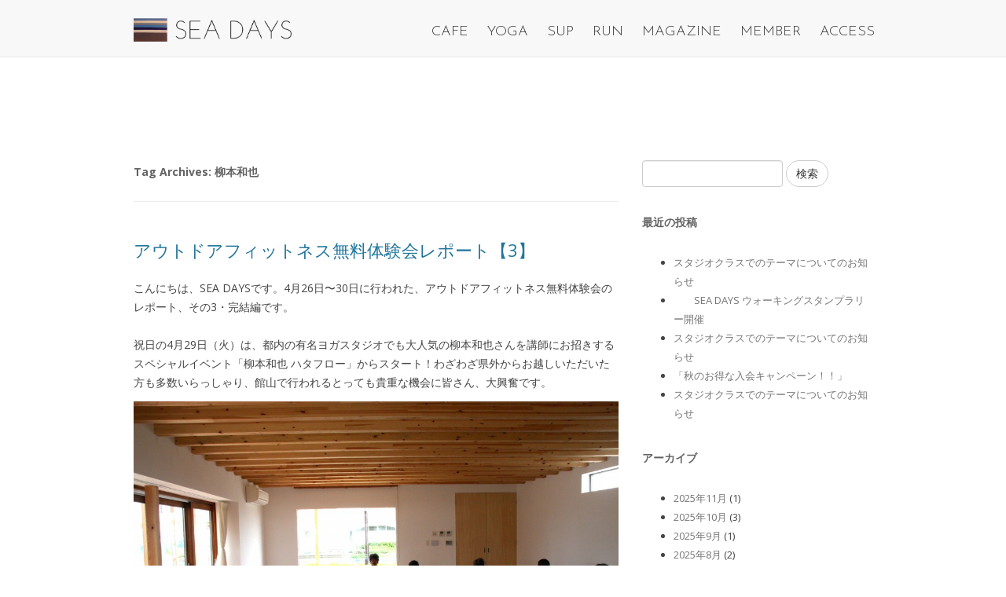

--- FILE ---
content_type: text/html; charset=UTF-8
request_url: https://seadays.jp/tag/%E6%9F%B3%E6%9C%AC%E5%92%8C%E4%B9%9F/
body_size: 66392
content:
<!DOCTYPE html>
<!--[if IE 7]>
<html class="ie ie7" dir="ltr" lang="ja"
	prefix="og: https://ogp.me/ns#" >
<![endif]-->
<!--[if IE 8]>
<html class="ie ie8" dir="ltr" lang="ja"
	prefix="og: https://ogp.me/ns#" >
<![endif]-->
<!--[if !(IE 7) | !(IE 8)  ]><!-->
<html xmlns="http://www.w3.org/1999/xhtml" xmlns:og="http://ogp.me/ns#" xmlns:fb="http://www.facebook.com/2008/fbml" />
<!--<![endif]-->
<head>
<meta charset="UTF-8" />
<meta name="viewport" content="width=device-width, initial-scale=1, maximum-scale=1, user-scalable=no">

<link rel="profile" href="http://gmpg.org/xfn/11" />
<link rel="pingback" href="https://seadays.jp/xmlrpc.php" />

<link rel="shortcut icon" href="/favicon.ico" type="image/vnd.microsoft.icon">
<link rel="icon" href="/favicon.ico" type="image/vnd.microsoft.icon">

<!--[if lt IE 9]>
<script src="https://seadays.jp/wp-content/themes/seadays2017/js/html5.js" type="text/javascript"></script>
<![endif]-->
<link href="https://fonts.googleapis.com/css?family=Josefin+Sans:100,300,400,600&amp;subset=latin-ext" rel="stylesheet">
<link rel="stylesheet" href="https://seadays.jp/wp-content/themes/seadays2017/bootstrap/css/bootstrap.min.css">
<link rel="stylesheet" href="https://seadays.jp/wp-content/themes/seadays2017/bs-button.min.css">
<link rel="stylesheet" href="https://use.fontawesome.com/releases/v5.0.13/css/all.css" integrity="sha384-DNOHZ68U8hZfKXOrtjWvjxusGo9WQnrNx2sqG0tfsghAvtVlRW3tvkXWZh58N9jp" crossorigin="anonymous">



		<!-- All in One SEO 4.4.2 - aioseo.com -->
		<title>柳本和也 - SEA DAYS</title>
		<meta name="robots" content="max-image-preview:large" />
		<link rel="canonical" href="https://seadays.jp/tag/%E6%9F%B3%E6%9C%AC%E5%92%8C%E4%B9%9F/" />
		<meta name="generator" content="All in One SEO (AIOSEO) 4.4.2" />
		<script type="application/ld+json" class="aioseo-schema">
			{"@context":"https:\/\/schema.org","@graph":[{"@type":"BreadcrumbList","@id":"https:\/\/seadays.jp\/tag\/%E6%9F%B3%E6%9C%AC%E5%92%8C%E4%B9%9F\/#breadcrumblist","itemListElement":[{"@type":"ListItem","@id":"https:\/\/seadays.jp\/#listItem","position":1,"item":{"@type":"WebPage","@id":"https:\/\/seadays.jp\/","name":"\u30db\u30fc\u30e0","description":"\u30ab\u30d5\u30a7\u306b\u3001\u30e8\u30ac\u30b9\u30bf\u30b8\u30aa\u3001SUP\u30b7\u30e7\u30c3\u30d7\u3001\u30e9\u30f3\u30cb\u30f3\u30b0\u30b9\u30c6\u30fc\u30b7\u30e7\u30f3\u304c\u4f75\u8a2d\u3055\u308c\u305f\u6d77\u6cbf\u3044\u306e\u304a\u3057\u3083\u308c\u306a\u8907\u5408\u65bd\u8a2d\u3002\u9928\u5c71\u306e\u6d77\u3092\u773a\u3081\u306a\u304c\u3089\u3001\u306e\u3093\u3073\u308a\u30e9\u30f3\u30c1\uff06\u30b3\u30fc\u30d2\u30fc\u3092\u3002\u30b0\u30ea\u30fc\u30f3\u30b9\u30e0\u30fc\u30b8\u30fc\uff06\u5357\u623f\u7dcf\u7523\u306e\u30ec\u30e2\u30f3\u3092\u4f7f\u3063\u305f\u30ec\u30e2\u30cd\u30fc\u30c9\u3082\u30aa\u30b9\u30b9\u30e1\u3002","url":"https:\/\/seadays.jp\/"},"nextItem":"https:\/\/seadays.jp\/tag\/%e6%9f%b3%e6%9c%ac%e5%92%8c%e4%b9%9f\/#listItem"},{"@type":"ListItem","@id":"https:\/\/seadays.jp\/tag\/%e6%9f%b3%e6%9c%ac%e5%92%8c%e4%b9%9f\/#listItem","position":2,"item":{"@type":"WebPage","@id":"https:\/\/seadays.jp\/tag\/%e6%9f%b3%e6%9c%ac%e5%92%8c%e4%b9%9f\/","name":"\u67f3\u672c\u548c\u4e5f","url":"https:\/\/seadays.jp\/tag\/%e6%9f%b3%e6%9c%ac%e5%92%8c%e4%b9%9f\/"},"previousItem":"https:\/\/seadays.jp\/#listItem"}]},{"@type":"CollectionPage","@id":"https:\/\/seadays.jp\/tag\/%E6%9F%B3%E6%9C%AC%E5%92%8C%E4%B9%9F\/#collectionpage","url":"https:\/\/seadays.jp\/tag\/%E6%9F%B3%E6%9C%AC%E5%92%8C%E4%B9%9F\/","name":"\u67f3\u672c\u548c\u4e5f - SEA DAYS","inLanguage":"ja","isPartOf":{"@id":"https:\/\/seadays.jp\/#website"},"breadcrumb":{"@id":"https:\/\/seadays.jp\/tag\/%E6%9F%B3%E6%9C%AC%E5%92%8C%E4%B9%9F\/#breadcrumblist"}},{"@type":"Organization","@id":"https:\/\/seadays.jp\/#organization","name":"SEA DAYS","url":"https:\/\/seadays.jp\/"},{"@type":"WebSite","@id":"https:\/\/seadays.jp\/#website","url":"https:\/\/seadays.jp\/","name":"SEA DAYS","description":"\u30e8\u30ac SUP \u30e9\u30f3\u30cb\u30f3\u30b0 & \u30ab\u30d5\u30a7","inLanguage":"ja","publisher":{"@id":"https:\/\/seadays.jp\/#organization"}}]}
		</script>
		<!-- All in One SEO -->

<link rel='dns-prefetch' href='//fonts.googleapis.com' />
<link rel="alternate" type="application/rss+xml" title="SEA DAYS &raquo; フィード" href="https://seadays.jp/feed/" />
<link rel="alternate" type="application/rss+xml" title="SEA DAYS &raquo; コメントフィード" href="https://seadays.jp/comments/feed/" />
<link rel="alternate" type="application/rss+xml" title="SEA DAYS &raquo; 柳本和也 タグのフィード" href="https://seadays.jp/tag/%e6%9f%b3%e6%9c%ac%e5%92%8c%e4%b9%9f/feed/" />
<script type="text/javascript">
/* <![CDATA[ */
window._wpemojiSettings = {"baseUrl":"https:\/\/s.w.org\/images\/core\/emoji\/15.0.3\/72x72\/","ext":".png","svgUrl":"https:\/\/s.w.org\/images\/core\/emoji\/15.0.3\/svg\/","svgExt":".svg","source":{"concatemoji":"https:\/\/seadays.jp\/wp-includes\/js\/wp-emoji-release.min.js?ver=6.5.7"}};
/*! This file is auto-generated */
!function(i,n){var o,s,e;function c(e){try{var t={supportTests:e,timestamp:(new Date).valueOf()};sessionStorage.setItem(o,JSON.stringify(t))}catch(e){}}function p(e,t,n){e.clearRect(0,0,e.canvas.width,e.canvas.height),e.fillText(t,0,0);var t=new Uint32Array(e.getImageData(0,0,e.canvas.width,e.canvas.height).data),r=(e.clearRect(0,0,e.canvas.width,e.canvas.height),e.fillText(n,0,0),new Uint32Array(e.getImageData(0,0,e.canvas.width,e.canvas.height).data));return t.every(function(e,t){return e===r[t]})}function u(e,t,n){switch(t){case"flag":return n(e,"\ud83c\udff3\ufe0f\u200d\u26a7\ufe0f","\ud83c\udff3\ufe0f\u200b\u26a7\ufe0f")?!1:!n(e,"\ud83c\uddfa\ud83c\uddf3","\ud83c\uddfa\u200b\ud83c\uddf3")&&!n(e,"\ud83c\udff4\udb40\udc67\udb40\udc62\udb40\udc65\udb40\udc6e\udb40\udc67\udb40\udc7f","\ud83c\udff4\u200b\udb40\udc67\u200b\udb40\udc62\u200b\udb40\udc65\u200b\udb40\udc6e\u200b\udb40\udc67\u200b\udb40\udc7f");case"emoji":return!n(e,"\ud83d\udc26\u200d\u2b1b","\ud83d\udc26\u200b\u2b1b")}return!1}function f(e,t,n){var r="undefined"!=typeof WorkerGlobalScope&&self instanceof WorkerGlobalScope?new OffscreenCanvas(300,150):i.createElement("canvas"),a=r.getContext("2d",{willReadFrequently:!0}),o=(a.textBaseline="top",a.font="600 32px Arial",{});return e.forEach(function(e){o[e]=t(a,e,n)}),o}function t(e){var t=i.createElement("script");t.src=e,t.defer=!0,i.head.appendChild(t)}"undefined"!=typeof Promise&&(o="wpEmojiSettingsSupports",s=["flag","emoji"],n.supports={everything:!0,everythingExceptFlag:!0},e=new Promise(function(e){i.addEventListener("DOMContentLoaded",e,{once:!0})}),new Promise(function(t){var n=function(){try{var e=JSON.parse(sessionStorage.getItem(o));if("object"==typeof e&&"number"==typeof e.timestamp&&(new Date).valueOf()<e.timestamp+604800&&"object"==typeof e.supportTests)return e.supportTests}catch(e){}return null}();if(!n){if("undefined"!=typeof Worker&&"undefined"!=typeof OffscreenCanvas&&"undefined"!=typeof URL&&URL.createObjectURL&&"undefined"!=typeof Blob)try{var e="postMessage("+f.toString()+"("+[JSON.stringify(s),u.toString(),p.toString()].join(",")+"));",r=new Blob([e],{type:"text/javascript"}),a=new Worker(URL.createObjectURL(r),{name:"wpTestEmojiSupports"});return void(a.onmessage=function(e){c(n=e.data),a.terminate(),t(n)})}catch(e){}c(n=f(s,u,p))}t(n)}).then(function(e){for(var t in e)n.supports[t]=e[t],n.supports.everything=n.supports.everything&&n.supports[t],"flag"!==t&&(n.supports.everythingExceptFlag=n.supports.everythingExceptFlag&&n.supports[t]);n.supports.everythingExceptFlag=n.supports.everythingExceptFlag&&!n.supports.flag,n.DOMReady=!1,n.readyCallback=function(){n.DOMReady=!0}}).then(function(){return e}).then(function(){var e;n.supports.everything||(n.readyCallback(),(e=n.source||{}).concatemoji?t(e.concatemoji):e.wpemoji&&e.twemoji&&(t(e.twemoji),t(e.wpemoji)))}))}((window,document),window._wpemojiSettings);
/* ]]> */
</script>
<link rel='stylesheet' id='servicecss-css' href='https://seadays.jp/wp-content/themes/seadays2017/service.css?ver=6.5.7' type='text/css' media='all' />
<link rel='stylesheet' id='sbr_styles-css' href='https://seadays.jp/wp-content/plugins/reviews-feed/assets/css/sbr-styles.css?ver=1.1' type='text/css' media='all' />
<link rel='stylesheet' id='sbi_styles-css' href='https://seadays.jp/wp-content/plugins/instagram-feed-pro/css/sbi-styles.min.css?ver=6.3.5' type='text/css' media='all' />
<style id='wp-emoji-styles-inline-css' type='text/css'>

	img.wp-smiley, img.emoji {
		display: inline !important;
		border: none !important;
		box-shadow: none !important;
		height: 1em !important;
		width: 1em !important;
		margin: 0 0.07em !important;
		vertical-align: -0.1em !important;
		background: none !important;
		padding: 0 !important;
	}
</style>
<link rel='stylesheet' id='wp-block-library-css' href='https://seadays.jp/wp-includes/css/dist/block-library/style.min.css?ver=6.5.7' type='text/css' media='all' />
<style id='classic-theme-styles-inline-css' type='text/css'>
/*! This file is auto-generated */
.wp-block-button__link{color:#fff;background-color:#32373c;border-radius:9999px;box-shadow:none;text-decoration:none;padding:calc(.667em + 2px) calc(1.333em + 2px);font-size:1.125em}.wp-block-file__button{background:#32373c;color:#fff;text-decoration:none}
</style>
<style id='global-styles-inline-css' type='text/css'>
body{--wp--preset--color--black: #000000;--wp--preset--color--cyan-bluish-gray: #abb8c3;--wp--preset--color--white: #ffffff;--wp--preset--color--pale-pink: #f78da7;--wp--preset--color--vivid-red: #cf2e2e;--wp--preset--color--luminous-vivid-orange: #ff6900;--wp--preset--color--luminous-vivid-amber: #fcb900;--wp--preset--color--light-green-cyan: #7bdcb5;--wp--preset--color--vivid-green-cyan: #00d084;--wp--preset--color--pale-cyan-blue: #8ed1fc;--wp--preset--color--vivid-cyan-blue: #0693e3;--wp--preset--color--vivid-purple: #9b51e0;--wp--preset--gradient--vivid-cyan-blue-to-vivid-purple: linear-gradient(135deg,rgba(6,147,227,1) 0%,rgb(155,81,224) 100%);--wp--preset--gradient--light-green-cyan-to-vivid-green-cyan: linear-gradient(135deg,rgb(122,220,180) 0%,rgb(0,208,130) 100%);--wp--preset--gradient--luminous-vivid-amber-to-luminous-vivid-orange: linear-gradient(135deg,rgba(252,185,0,1) 0%,rgba(255,105,0,1) 100%);--wp--preset--gradient--luminous-vivid-orange-to-vivid-red: linear-gradient(135deg,rgba(255,105,0,1) 0%,rgb(207,46,46) 100%);--wp--preset--gradient--very-light-gray-to-cyan-bluish-gray: linear-gradient(135deg,rgb(238,238,238) 0%,rgb(169,184,195) 100%);--wp--preset--gradient--cool-to-warm-spectrum: linear-gradient(135deg,rgb(74,234,220) 0%,rgb(151,120,209) 20%,rgb(207,42,186) 40%,rgb(238,44,130) 60%,rgb(251,105,98) 80%,rgb(254,248,76) 100%);--wp--preset--gradient--blush-light-purple: linear-gradient(135deg,rgb(255,206,236) 0%,rgb(152,150,240) 100%);--wp--preset--gradient--blush-bordeaux: linear-gradient(135deg,rgb(254,205,165) 0%,rgb(254,45,45) 50%,rgb(107,0,62) 100%);--wp--preset--gradient--luminous-dusk: linear-gradient(135deg,rgb(255,203,112) 0%,rgb(199,81,192) 50%,rgb(65,88,208) 100%);--wp--preset--gradient--pale-ocean: linear-gradient(135deg,rgb(255,245,203) 0%,rgb(182,227,212) 50%,rgb(51,167,181) 100%);--wp--preset--gradient--electric-grass: linear-gradient(135deg,rgb(202,248,128) 0%,rgb(113,206,126) 100%);--wp--preset--gradient--midnight: linear-gradient(135deg,rgb(2,3,129) 0%,rgb(40,116,252) 100%);--wp--preset--font-size--small: 13px;--wp--preset--font-size--medium: 20px;--wp--preset--font-size--large: 36px;--wp--preset--font-size--x-large: 42px;--wp--preset--spacing--20: 0.44rem;--wp--preset--spacing--30: 0.67rem;--wp--preset--spacing--40: 1rem;--wp--preset--spacing--50: 1.5rem;--wp--preset--spacing--60: 2.25rem;--wp--preset--spacing--70: 3.38rem;--wp--preset--spacing--80: 5.06rem;--wp--preset--shadow--natural: 6px 6px 9px rgba(0, 0, 0, 0.2);--wp--preset--shadow--deep: 12px 12px 50px rgba(0, 0, 0, 0.4);--wp--preset--shadow--sharp: 6px 6px 0px rgba(0, 0, 0, 0.2);--wp--preset--shadow--outlined: 6px 6px 0px -3px rgba(255, 255, 255, 1), 6px 6px rgba(0, 0, 0, 1);--wp--preset--shadow--crisp: 6px 6px 0px rgba(0, 0, 0, 1);}:where(.is-layout-flex){gap: 0.5em;}:where(.is-layout-grid){gap: 0.5em;}body .is-layout-flex{display: flex;}body .is-layout-flex{flex-wrap: wrap;align-items: center;}body .is-layout-flex > *{margin: 0;}body .is-layout-grid{display: grid;}body .is-layout-grid > *{margin: 0;}:where(.wp-block-columns.is-layout-flex){gap: 2em;}:where(.wp-block-columns.is-layout-grid){gap: 2em;}:where(.wp-block-post-template.is-layout-flex){gap: 1.25em;}:where(.wp-block-post-template.is-layout-grid){gap: 1.25em;}.has-black-color{color: var(--wp--preset--color--black) !important;}.has-cyan-bluish-gray-color{color: var(--wp--preset--color--cyan-bluish-gray) !important;}.has-white-color{color: var(--wp--preset--color--white) !important;}.has-pale-pink-color{color: var(--wp--preset--color--pale-pink) !important;}.has-vivid-red-color{color: var(--wp--preset--color--vivid-red) !important;}.has-luminous-vivid-orange-color{color: var(--wp--preset--color--luminous-vivid-orange) !important;}.has-luminous-vivid-amber-color{color: var(--wp--preset--color--luminous-vivid-amber) !important;}.has-light-green-cyan-color{color: var(--wp--preset--color--light-green-cyan) !important;}.has-vivid-green-cyan-color{color: var(--wp--preset--color--vivid-green-cyan) !important;}.has-pale-cyan-blue-color{color: var(--wp--preset--color--pale-cyan-blue) !important;}.has-vivid-cyan-blue-color{color: var(--wp--preset--color--vivid-cyan-blue) !important;}.has-vivid-purple-color{color: var(--wp--preset--color--vivid-purple) !important;}.has-black-background-color{background-color: var(--wp--preset--color--black) !important;}.has-cyan-bluish-gray-background-color{background-color: var(--wp--preset--color--cyan-bluish-gray) !important;}.has-white-background-color{background-color: var(--wp--preset--color--white) !important;}.has-pale-pink-background-color{background-color: var(--wp--preset--color--pale-pink) !important;}.has-vivid-red-background-color{background-color: var(--wp--preset--color--vivid-red) !important;}.has-luminous-vivid-orange-background-color{background-color: var(--wp--preset--color--luminous-vivid-orange) !important;}.has-luminous-vivid-amber-background-color{background-color: var(--wp--preset--color--luminous-vivid-amber) !important;}.has-light-green-cyan-background-color{background-color: var(--wp--preset--color--light-green-cyan) !important;}.has-vivid-green-cyan-background-color{background-color: var(--wp--preset--color--vivid-green-cyan) !important;}.has-pale-cyan-blue-background-color{background-color: var(--wp--preset--color--pale-cyan-blue) !important;}.has-vivid-cyan-blue-background-color{background-color: var(--wp--preset--color--vivid-cyan-blue) !important;}.has-vivid-purple-background-color{background-color: var(--wp--preset--color--vivid-purple) !important;}.has-black-border-color{border-color: var(--wp--preset--color--black) !important;}.has-cyan-bluish-gray-border-color{border-color: var(--wp--preset--color--cyan-bluish-gray) !important;}.has-white-border-color{border-color: var(--wp--preset--color--white) !important;}.has-pale-pink-border-color{border-color: var(--wp--preset--color--pale-pink) !important;}.has-vivid-red-border-color{border-color: var(--wp--preset--color--vivid-red) !important;}.has-luminous-vivid-orange-border-color{border-color: var(--wp--preset--color--luminous-vivid-orange) !important;}.has-luminous-vivid-amber-border-color{border-color: var(--wp--preset--color--luminous-vivid-amber) !important;}.has-light-green-cyan-border-color{border-color: var(--wp--preset--color--light-green-cyan) !important;}.has-vivid-green-cyan-border-color{border-color: var(--wp--preset--color--vivid-green-cyan) !important;}.has-pale-cyan-blue-border-color{border-color: var(--wp--preset--color--pale-cyan-blue) !important;}.has-vivid-cyan-blue-border-color{border-color: var(--wp--preset--color--vivid-cyan-blue) !important;}.has-vivid-purple-border-color{border-color: var(--wp--preset--color--vivid-purple) !important;}.has-vivid-cyan-blue-to-vivid-purple-gradient-background{background: var(--wp--preset--gradient--vivid-cyan-blue-to-vivid-purple) !important;}.has-light-green-cyan-to-vivid-green-cyan-gradient-background{background: var(--wp--preset--gradient--light-green-cyan-to-vivid-green-cyan) !important;}.has-luminous-vivid-amber-to-luminous-vivid-orange-gradient-background{background: var(--wp--preset--gradient--luminous-vivid-amber-to-luminous-vivid-orange) !important;}.has-luminous-vivid-orange-to-vivid-red-gradient-background{background: var(--wp--preset--gradient--luminous-vivid-orange-to-vivid-red) !important;}.has-very-light-gray-to-cyan-bluish-gray-gradient-background{background: var(--wp--preset--gradient--very-light-gray-to-cyan-bluish-gray) !important;}.has-cool-to-warm-spectrum-gradient-background{background: var(--wp--preset--gradient--cool-to-warm-spectrum) !important;}.has-blush-light-purple-gradient-background{background: var(--wp--preset--gradient--blush-light-purple) !important;}.has-blush-bordeaux-gradient-background{background: var(--wp--preset--gradient--blush-bordeaux) !important;}.has-luminous-dusk-gradient-background{background: var(--wp--preset--gradient--luminous-dusk) !important;}.has-pale-ocean-gradient-background{background: var(--wp--preset--gradient--pale-ocean) !important;}.has-electric-grass-gradient-background{background: var(--wp--preset--gradient--electric-grass) !important;}.has-midnight-gradient-background{background: var(--wp--preset--gradient--midnight) !important;}.has-small-font-size{font-size: var(--wp--preset--font-size--small) !important;}.has-medium-font-size{font-size: var(--wp--preset--font-size--medium) !important;}.has-large-font-size{font-size: var(--wp--preset--font-size--large) !important;}.has-x-large-font-size{font-size: var(--wp--preset--font-size--x-large) !important;}
.wp-block-navigation a:where(:not(.wp-element-button)){color: inherit;}
:where(.wp-block-post-template.is-layout-flex){gap: 1.25em;}:where(.wp-block-post-template.is-layout-grid){gap: 1.25em;}
:where(.wp-block-columns.is-layout-flex){gap: 2em;}:where(.wp-block-columns.is-layout-grid){gap: 2em;}
.wp-block-pullquote{font-size: 1.5em;line-height: 1.6;}
</style>
<link rel='stylesheet' id='contact-form-7-css' href='https://seadays.jp/wp-content/plugins/contact-form-7/includes/css/styles.css?ver=5.7.7' type='text/css' media='all' />
<link rel='stylesheet' id='ctf_styles-css' href='https://seadays.jp/wp-content/plugins/custom-twitter-feeds/css/ctf-styles.min.css?ver=2.2.2' type='text/css' media='all' />
<link rel='stylesheet' id='twentytwelve-fonts-css' href='https://fonts.googleapis.com/css?family=Open+Sans:400italic,700italic,400,700&#038;subset=latin,latin-ext' type='text/css' media='all' />
<link rel='stylesheet' id='twentytwelve-style-css' href='https://seadays.jp/wp-content/themes/seadays2017/style.css?ver=6.5.7' type='text/css' media='all' />
<!--[if lt IE 9]>
<link rel='stylesheet' id='twentytwelve-ie-css' href='https://seadays.jp/wp-content/themes/seadays2017/css/ie.css?ver=20121010' type='text/css' media='all' />
<![endif]-->
<link rel="https://api.w.org/" href="https://seadays.jp/wp-json/" /><link rel="alternate" type="application/json" href="https://seadays.jp/wp-json/wp/v2/tags/35" /><link rel="EditURI" type="application/rsd+xml" title="RSD" href="https://seadays.jp/xmlrpc.php?rsd" />
<meta name="generator" content="WordPress 6.5.7" />
<meta name="cdp-version" content="1.4.1" /><link rel="icon" href="https://seadays.jp/wp-content/uploads/2019/04/cropped-4495bed8051fcc9fd4ac4bababda36e3-32x32.jpg" sizes="32x32" />
<link rel="icon" href="https://seadays.jp/wp-content/uploads/2019/04/cropped-4495bed8051fcc9fd4ac4bababda36e3-192x192.jpg" sizes="192x192" />
<link rel="apple-touch-icon" href="https://seadays.jp/wp-content/uploads/2019/04/cropped-4495bed8051fcc9fd4ac4bababda36e3-180x180.jpg" />
<meta name="msapplication-TileImage" content="https://seadays.jp/wp-content/uploads/2019/04/cropped-4495bed8051fcc9fd4ac4bababda36e3-270x270.jpg" />
		<style type="text/css" id="wp-custom-css">
			.pc-img { display: inline-block; }
.sp-img { display: none; }
 
@media only screen and (max-width: 768px) {
    .pc-img { display: none; }
    .sp-img { display: inline-block; }
}		</style>
		<link rel="stylesheet" href="https://seadays.jp/wp-content/themes/seadays2017/js/slick/slick.css">
<link rel="stylesheet" href="https://seadays.jp/wp-content/themes/seadays2017/js/slick/slick-theme.css">
<link rel="stylesheet" href="https://seadays.jp/wp-content/themes/seadays2017/css/custom.css">



<meta property="fb:app_id" content="520044221394665" />
<meta property="og:type" content="article" />
<meta property="og:url" content="http://seadays.jp/tag/%E6%9F%B3%E6%9C%AC%E5%92%8C%E4%B9%9F/" />
<meta property="og:title" content="SEA DAYS" />
<meta property="og:description" content="ヨガ SUP ランニング &amp; カフェ" />
<meta property="og:site_name" content="SEA DAYS" />
<meta property="og:image" content="http://seadays.jp/wp-content/uploads/2020/11/seadays-ogimage.png" />

<!-- Global site tag (gtag.js) - Google Analytics -->
<script async src="https://www.googletagmanager.com/gtag/js?id=G-NMLN5N7Y5J"></script>
<script>
  window.dataLayer = window.dataLayer || [];
  function gtag(){dataLayer.push(arguments);}
  gtag('js', new Date());

  gtag('config', 'G-NMLN5N7Y5J');
</script>

<!-- Global site tag (gtag.js) - Google Ads: 984006600 -->
<script async src="https://www.googletagmanager.com/gtag/js?id=AW-984006600"></script>
<script>
  window.dataLayer = window.dataLayer || [];
  function gtag(){dataLayer.push(arguments);}
  gtag('js', new Date());

  gtag('config', 'AW-984006600');
</script>

<script>
  gtag('event', 'page_view', {
    'send_to': 'AW-984006600',
    'user_id': 'replace with value'
  });
</script>

<!-- Facebook Pixel Code -->
<script>
  !function(f,b,e,v,n,t,s)
  {if(f.fbq)return;n=f.fbq=function(){n.callMethod?
  n.callMethod.apply(n,arguments):n.queue.push(arguments)};
  if(!f._fbq)f._fbq=n;n.push=n;n.loaded=!0;n.version='2.0';
  n.queue=[];t=b.createElement(e);t.async=!0;
  t.src=v;s=b.getElementsByTagName(e)[0];
  s.parentNode.insertBefore(t,s)}(window, document,'script',
  'https://connect.facebook.net/en_US/fbevents.js');
  fbq('init', '354249828634562');
  fbq('track', 'PageView');
</script>
<noscript><img height=""1"" width=""1"" style=""display:none""
  src=""https://www.facebook.com/tr?id=354249828634562&ev=PageView&noscript=1""
/></noscript>
<!-- End Facebook Pixel Code -->

</head>

<body class="archive tag tag-35 custom-font-enabled">

<!-- facebook -->
<div id="fb-root"></div>
<script>(function(d, s, id) {
  var js, fjs = d.getElementsByTagName(s)[0];
  if (d.getElementById(id)) return;
  js = d.createElement(s); js.id = id;
  js.src = "//connect.facebook.net/ja_JP/all.js#xfbml=1&appId=520044221394665";
  fjs.parentNode.insertBefore(js, fjs);
}(document, 'script', 'facebook-jssdk'));</script>
<!-- /facebook -->


<div id="page" class="hfeed">
<nav class="navbar navbar-default navbar-fixed-top" role="navigation">
<div class="navbar-inner">
  <div class="container">
    <div class="headlogo">
      <a href="/" title="館山のカフェ&フィットネス SEA DAYSトップ"><img src="https://seadays.jp/wp-content/themes/seadays2017/img/logo_horizontal.png" class="" style="height:30px;"></a>
    </div>
    <!-- Brand and toggle get grouped for better mobile display -->
    <div class="navbar-header">
      <button id=toggle-button type="button" class="navbar-toggle" data-toggle="collapse" data-target="#bs-navbar-collapse">
        <span class="sr-only">Toggle navigation</span>
        <span class="icon-bar"></span>
        <span class="icon-bar"></span>
        <span class="icon-bar"></span>
      </button>
      <a href="http://club.seadays.jp/member" target=_blank class="visible-xs" style="float: right;margin: 17px 15px 0 0;"><i class="fas fa-user-circle fa-2x text-gray"></i></a>
    </div>

    <!-- Collect the nav links, forms, and other content for toggling -->
    <div class="collapse navbar-collapse " id="bs-navbar-collapse">
      <ul class="nav navbar-nav navbar-right text-center" >
        <li><a href="/cafe" class="">CAFE</a></li>
        <li><a href="/yoga" class="">YOGA</a></li>
        <li><a href="/sup" class="">SUP</a></li>
        <li><a href="/run" class="">RUN</a></li>
        <li><a href="/magazine" class="">MAGAZINE</a></li>
        <li><a href="http://club.seadays.jp/member" target=_blank class="">MEMBER</a></li>
        <li><a href="/access" class="">ACCESS</a></li>
      </ul>
    </div><!-- /.navbar-collapse -->
  </div><!-- /.container-fluid -->
</div>
</nav>

	<div id="main" class="wrapper">
<div class="container mt120">
  <div class="row">
    <div class="col-xs-12 col-sm-8">
	<section id="primary" class="site-content">
		<div id="content" role="main">

					<header class="archive-header">
				<h1 class="archive-title">Tag Archives: <span>柳本和也</span></h1>

						</header><!-- .archive-header -->

			
	<article id="post-1175" class="post-1175 post type-post status-publish format-standard has-post-thumbnail hentry category-news tag-aki tag-sayaka tag-sea-days tag-studio tag-24 tag-32 tag-3 tag-36 tag-35 tag-23">
				<header class="entry-header">
									<h1 class="entry-title">
				<a href="https://seadays.jp/news/%e3%82%a2%e3%82%a6%e3%83%88%e3%83%89%e3%82%a2%e3%83%95%e3%82%a3%e3%83%83%e3%83%88%e3%83%8d%e3%82%b9%e7%84%a1%e6%96%99%e4%bd%93%e9%a8%93%e4%bc%9a%e3%83%ac%e3%83%9d%e3%83%bc%e3%83%88%e3%80%903%e3%80%91/" rel="bookmark">アウトドアフィットネス無料体験会レポート【3】</a>
			</h1>
					</header><!-- .entry-header -->

				<div class="entry-content">
			<p>こんにちは、SEA DAYSです。4月26日〜30日に行われた、アウトドアフィットネス無料体験会のレポート、その3・完結編です。</p>
<p>祝日の4月29日（火）は、都内の有名ヨガスタジオでも大人気の柳本和也さんを講師にお招きするスペシャルイベント「柳本和也 ハタフロー」からスタート！わざわざ県外からお越しいただいた方も多数いらっしゃり、館山で行われるとっても貴重な機会に皆さん、大興奮です。<br />
<img fetchpriority="high" decoding="async" src="http://seadays.jp/wp-content/uploads/2014/05/IMG_3527-1024x681.jpg" alt="IMG_3527" width="625" height="415" class="alignleft size-large wp-image-1184" srcset="https://seadays.jp/wp-content/uploads/2014/05/IMG_3527-1024x681.jpg 1024w, https://seadays.jp/wp-content/uploads/2014/05/IMG_3527-300x199.jpg 300w, https://seadays.jp/wp-content/uploads/2014/05/IMG_3527-624x415.jpg 624w, https://seadays.jp/wp-content/uploads/2014/05/IMG_3527.jpg 1936w" sizes="(max-width: 625px) 100vw, 625px" /></p>
<p>「ヨガ初めての方、いらっしゃいますか？」「今日は、キツ目がいい人〜？」と、ヨガ初心者から経験者の方まで、参加者の皆さんの顔ぶれを伺ってます。<br />
<img decoding="async" src="http://seadays.jp/wp-content/uploads/2014/05/IMG_3489-1024x681.jpg" alt="IMG_3489" width="625" height="415" class="alignleft size-large wp-image-1178" srcset="https://seadays.jp/wp-content/uploads/2014/05/IMG_3489-1024x681.jpg 1024w, https://seadays.jp/wp-content/uploads/2014/05/IMG_3489-300x199.jpg 300w, https://seadays.jp/wp-content/uploads/2014/05/IMG_3489-624x415.jpg 624w, https://seadays.jp/wp-content/uploads/2014/05/IMG_3489.jpg 1936w" sizes="(max-width: 625px) 100vw, 625px" /></p>
<p>まずは、基本の呼吸から。<br />
<img decoding="async" src="http://seadays.jp/wp-content/uploads/2014/05/IMG_3496-1024x681.jpg" alt="IMG_3496" width="625" height="415" class="alignleft size-large wp-image-1179" srcset="https://seadays.jp/wp-content/uploads/2014/05/IMG_3496-1024x681.jpg 1024w, https://seadays.jp/wp-content/uploads/2014/05/IMG_3496-300x199.jpg 300w, https://seadays.jp/wp-content/uploads/2014/05/IMG_3496-624x415.jpg 624w, https://seadays.jp/wp-content/uploads/2014/05/IMG_3496.jpg 1936w" sizes="(max-width: 625px) 100vw, 625px" /></p>
<p>普段は意識しない呼吸を大切にしながら、呼吸に合わせてポーズを行います。<br />
<img loading="lazy" decoding="async" src="http://seadays.jp/wp-content/uploads/2014/05/IMG_3498-1024x681.jpg" alt="IMG_3498" width="625" height="415" class="alignleft size-large wp-image-1180" srcset="https://seadays.jp/wp-content/uploads/2014/05/IMG_3498-1024x681.jpg 1024w, https://seadays.jp/wp-content/uploads/2014/05/IMG_3498-300x199.jpg 300w, https://seadays.jp/wp-content/uploads/2014/05/IMG_3498-624x415.jpg 624w, https://seadays.jp/wp-content/uploads/2014/05/IMG_3498.jpg 1936w" sizes="(max-width: 625px) 100vw, 625px" /></p>
<p>先生自ら、まずは太陽礼拝のお手本！<br />
<img loading="lazy" decoding="async" src="http://seadays.jp/wp-content/uploads/2014/05/IMG_3503-1024x681.jpg" alt="IMG_3503" width="625" height="415" class="alignleft size-large wp-image-1181" srcset="https://seadays.jp/wp-content/uploads/2014/05/IMG_3503-1024x681.jpg 1024w, https://seadays.jp/wp-content/uploads/2014/05/IMG_3503-300x199.jpg 300w, https://seadays.jp/wp-content/uploads/2014/05/IMG_3503-624x415.jpg 624w, https://seadays.jp/wp-content/uploads/2014/05/IMG_3503.jpg 1936w" sizes="(max-width: 625px) 100vw, 625px" /></p>
<p>深い呼吸だけがスタジオに響き渡り、流れるような美しいポーズにみなさん、見入ってます。<br />
<img loading="lazy" decoding="async" src="http://seadays.jp/wp-content/uploads/2014/05/IMG_3509-1024x681.jpg" alt="IMG_3509" width="625" height="415" class="alignleft size-large wp-image-1182" srcset="https://seadays.jp/wp-content/uploads/2014/05/IMG_3509-1024x681.jpg 1024w, https://seadays.jp/wp-content/uploads/2014/05/IMG_3509-300x199.jpg 300w, https://seadays.jp/wp-content/uploads/2014/05/IMG_3509-624x415.jpg 624w, https://seadays.jp/wp-content/uploads/2014/05/IMG_3509.jpg 1936w" sizes="(max-width: 625px) 100vw, 625px" /></p>
<p>スタジオにいる全員が集中し、深いリラックに誘われる、独特の雰囲気。「ぜひ、また受けたいです！」「シンプルな動きなのにキツい！でも、楽しかったです」と、参加者の皆さんからお声掛けいただきました。和也先生、ぜひ、また館山にお越し下さい！<br />
<img loading="lazy" decoding="async" src="http://seadays.jp/wp-content/uploads/2014/05/IMG_35462-655x1024.jpg" alt="IMG_3546" width="625" height="977" class="alignnone size-large wp-image-1212" srcset="https://seadays.jp/wp-content/uploads/2014/05/IMG_35462-655x1024.jpg 655w, https://seadays.jp/wp-content/uploads/2014/05/IMG_35462-192x300.jpg 192w, https://seadays.jp/wp-content/uploads/2014/05/IMG_35462-624x974.jpg 624w, https://seadays.jp/wp-content/uploads/2014/05/IMG_35462.jpg 1077w" sizes="(max-width: 625px) 100vw, 625px" /><br />
　<br />
そして、午後からはSAYAKAさんの「ピラティス」。「身体のコアの筋肉を構成しているのは、横隔膜、多列筋、腹横筋、骨盤底の４つなんです」とピラティスの基本を説明してます。<br />
<img loading="lazy" decoding="async" src="http://seadays.jp/wp-content/uploads/2014/05/IMG_3552-1024x681.jpg" alt="IMG_3552" width="625" height="415" class="alignleft size-large wp-image-1186" srcset="https://seadays.jp/wp-content/uploads/2014/05/IMG_3552-1024x681.jpg 1024w, https://seadays.jp/wp-content/uploads/2014/05/IMG_3552-300x199.jpg 300w, https://seadays.jp/wp-content/uploads/2014/05/IMG_3552-624x415.jpg 624w, https://seadays.jp/wp-content/uploads/2014/05/IMG_3552.jpg 1936w" sizes="(max-width: 625px) 100vw, 625px" /></p>
<p>「ヨガはやったことがあるけど、ピラティスは初めて」という方、多数。コアを鍛える心地よさに病み付きになっていただけるはずです。<br />
<img loading="lazy" decoding="async" src="http://seadays.jp/wp-content/uploads/2014/05/IMG_3558-1024x681.jpg" alt="IMG_3558" width="625" height="415" class="alignleft size-large wp-image-1187" srcset="https://seadays.jp/wp-content/uploads/2014/05/IMG_3558-1024x681.jpg 1024w, https://seadays.jp/wp-content/uploads/2014/05/IMG_3558-300x199.jpg 300w, https://seadays.jp/wp-content/uploads/2014/05/IMG_3558-624x415.jpg 624w, https://seadays.jp/wp-content/uploads/2014/05/IMG_3558.jpg 1936w" sizes="(max-width: 625px) 100vw, 625px" /></p>
<p>体のバランスと姿勢の歪みを整え､細くしなやかに。皆さん、ぜひ、継続してご参加ください！<br />
<img loading="lazy" decoding="async" src="http://seadays.jp/wp-content/uploads/2014/05/IMG_3569-1024x681.jpg" alt="IMG_3569" width="625" height="415" class="alignleft size-large wp-image-1188" srcset="https://seadays.jp/wp-content/uploads/2014/05/IMG_3569-1024x681.jpg 1024w, https://seadays.jp/wp-content/uploads/2014/05/IMG_3569-300x199.jpg 300w, https://seadays.jp/wp-content/uploads/2014/05/IMG_3569-624x415.jpg 624w, https://seadays.jp/wp-content/uploads/2014/05/IMG_3569.jpg 1936w" sizes="(max-width: 625px) 100vw, 625px" /><br />
　<br />
さて、最終日の4月3日（水）は2つのヨガプログラムが行われました。<br />
朝はAKIさんの「ハタヨガ」です。「ハタヨガ」ってよく聞くけど、どんなヨガなの？という基本から。皆さん、聞き入ってます。<br />
<img loading="lazy" decoding="async" src="http://seadays.jp/wp-content/uploads/2014/05/IMG_3590-1024x681.jpg" alt="IMG_3590" width="625" height="415" class="alignnone size-large wp-image-1201" srcset="https://seadays.jp/wp-content/uploads/2014/05/IMG_3590-1024x681.jpg 1024w, https://seadays.jp/wp-content/uploads/2014/05/IMG_3590-300x199.jpg 300w, https://seadays.jp/wp-content/uploads/2014/05/IMG_3590-624x415.jpg 624w, https://seadays.jp/wp-content/uploads/2014/05/IMG_3590.jpg 1936w" sizes="(max-width: 625px) 100vw, 625px" /></p>
<p>外はいいお天気。皆さん、集中してますね。<br />
<img loading="lazy" decoding="async" src="http://seadays.jp/wp-content/uploads/2014/05/IMG_3610-1024x681.jpg" alt="IMG_3610" width="625" height="415" class="alignnone size-large wp-image-1190" srcset="https://seadays.jp/wp-content/uploads/2014/05/IMG_3610-1024x681.jpg 1024w, https://seadays.jp/wp-content/uploads/2014/05/IMG_3610-300x199.jpg 300w, https://seadays.jp/wp-content/uploads/2014/05/IMG_3610-624x415.jpg 624w, https://seadays.jp/wp-content/uploads/2014/05/IMG_3610.jpg 1936w" sizes="(max-width: 625px) 100vw, 625px" /></p>
<p>そして、体験会、最後のプログラムが、19:30からの「リストラクティブヨガ」。<br />
<img loading="lazy" decoding="async" src="http://seadays.jp/wp-content/uploads/2014/05/IMG_3626-1024x681.jpg" alt="IMG_3626" width="625" height="415" class="alignnone size-large wp-image-1191" srcset="https://seadays.jp/wp-content/uploads/2014/05/IMG_3626-1024x681.jpg 1024w, https://seadays.jp/wp-content/uploads/2014/05/IMG_3626-300x199.jpg 300w, https://seadays.jp/wp-content/uploads/2014/05/IMG_3626-624x415.jpg 624w, https://seadays.jp/wp-content/uploads/2014/05/IMG_3626.jpg 1936w" sizes="(max-width: 625px) 100vw, 625px" /></p>
<p>補助器具を使いながらのヨガで身体をリラックスさせ、ゆっくりした深い呼吸で脳の働きを鎮めて完全なリラックスへと導きます。キツいだけの動きではなく、身体を動かすことで深く静かに心を満たすようなヨガの魅力を説明してます。<br />
<img loading="lazy" decoding="async" src="http://seadays.jp/wp-content/uploads/2014/05/IMG_3635-1024x681.jpg" alt="IMG_3635" width="625" height="415" class="alignnone size-large wp-image-1192" srcset="https://seadays.jp/wp-content/uploads/2014/05/IMG_3635-1024x681.jpg 1024w, https://seadays.jp/wp-content/uploads/2014/05/IMG_3635-300x199.jpg 300w, https://seadays.jp/wp-content/uploads/2014/05/IMG_3635-624x415.jpg 624w, https://seadays.jp/wp-content/uploads/2014/05/IMG_3635.jpg 1936w" sizes="(max-width: 625px) 100vw, 625px" /><br />
さぁ、AKIさんのヨガの世界にいってらっしゃい！<br />
<img loading="lazy" decoding="async" src="http://seadays.jp/wp-content/uploads/2014/05/IMG_3645-1024x681.jpg" alt="IMG_3645" width="625" height="415" class="alignnone size-large wp-image-1194" srcset="https://seadays.jp/wp-content/uploads/2014/05/IMG_3645-1024x681.jpg 1024w, https://seadays.jp/wp-content/uploads/2014/05/IMG_3645-300x199.jpg 300w, https://seadays.jp/wp-content/uploads/2014/05/IMG_3645-624x415.jpg 624w, https://seadays.jp/wp-content/uploads/2014/05/IMG_3645.jpg 1936w" sizes="(max-width: 625px) 100vw, 625px" /></p>
<p>以上、アウトドアフィットネス無料体験会レポートでした！ご参加いただいた皆様、本当にありがとうございました。</p>
<p>そして、SEA DAYSアウトドアフィットネスクラブのメンバーにおすすめの6月の特別プログラムをご紹介します。<br />
■6/7（土）9:00〜10:30 ノルディックウォーキング「ピクニック」（館山野鳥の森）<br />
ノルディックウォーキングは、全身の90 %以上の筋肉を使うため、通常歩行よりも40％消費カロリーUP。膝にかかる負担も少なく、上半身も使用する効率の良いウォーキング。ノルディックポールを使って館山野鳥の森でピクニック。遊びながら気がついたら健康に。</p>
<p>■6/7（土）15:45〜17:00 はじめてのシットオンカヤック<br />
海で行われるオーシャンプログラムに参加してみたかった人におすすめ！シーカヤックに乗るのにはじめから難しいテクニックが必要なわけではありません。それでも、確実な再乗艇テクニックやパドルワークがあれば、楽しく安全に、また遊びの範囲も広がります。海のマナー、出艇方法、パドルワーク、再乗艇、波と風の読み方、準備片付けなど、基本を学びます。</p>
<p>■6/8（日）8:45〜9:45 SEA DAYSランニングクラブ For 若潮フル<br />
■6/8（日）10:15〜11:30 SEA DAYSランニングクラブ For 若潮10<br />
体験会で大好評だった「館山ランニング」。若潮マラソンのフルと10kmの完走を目指す方のために、月に1度、大西勇輝さんがSEA DAYSでランニングの指導をしてくださることになりました。フォームチェックや動き作りまで丁寧に指導してくれます。ぜひ、ご参加ください。</p>
<p>■6/8（日）12:00〜11:30 RUN &#038; SWIM 北条海岸<br />
こちらも大西勇輝さんが担当する、北条海岸を楽しみ尽くすプログラム。文字通り、走って、泳いでまた走る。ライフセーバーが日頃から行っている基礎トレーニングの一つ。バランスの良い全身運動で、海に慣れることのできるプログラムです。心肺機能向上、体脂肪燃焼などのフィトネス効果もあります。ご参加の方には無料でウェットスーツをお貸し出しいたします。</p>
<p>■6/15（日）9:30〜12:00 トレッキング「森林セルフケア」（館山野鳥の森）<br />
日本森林療法協会理事、佐藤栄児先生監修のリラックスクラスです。森林浴をはじめ、森林環境を利用して五感を使い、心身リラクゼーションが目的のクラスです。館山野鳥の森トレッキングコースで行います。始めての方、体力に自信のない方もご参加可能です。</p>
<p>さらに、毎週土曜日の朝、待望のアシュタンガヨガクラスがスタートします。担当はおなじみのAKIさんと、新インストラクターのハルナさんです。<br />
■はじめてのアシュタンガヨガ　土曜日10:30-11:45　担当：AKI／ハルナ<br />
ポーズが途切れることなく流れるような動きで、海外でもでいち早く取り入れられ、スポーツ界、ファッション界などで活躍している人々がカラダの健康と精神の向上にこのメソッドを活用して多大な効果をうみだしています。始めての方も安心して参加できる入門クラスです。</p>
<p>さぁ、6月もたくさん遊んでびましょう。ご予約は、以下からどうぞ！</p>
<p>■SEA DAYSアウトドアフィットネスクラブ　メンバー専用ページ<br />
<a href="http://club.seadays.jp/member/" target="_blank">http://club.seadays.jp/member/</a><br />
■WEBオンライン予約ページ<br />
<a href="https://ww2.beachtown.co.jp/schedule/seadays/" target="_blank">https://ww2.beachtown.co.jp/schedule/seadays/</a><br />
■体験をご希望の方には、ウェルカムチケット！<br />
<a href="http://club.seadays.jp/welcome_ticket/" target="_blank">http://club.seadays.jp/welcome_ticket/</a></p>
					</div><!-- .entry-content -->
		
		<footer class="entry-meta">
            

					</footer><!-- .entry-meta -->
	</article><!-- #post -->

	<article id="post-899" class="post-899 post type-post status-publish format-standard has-post-thumbnail hentry category-news tag-studio tag-24 tag-32 tag-3 tag-35 tag-23 tag-34">
				<header class="entry-header">
									<h1 class="entry-title">
				<a href="https://seadays.jp/news/%e7%84%a1%e6%96%99%e4%bd%93%e9%a8%93%e4%bc%9a%e3%80%81%e3%83%97%e3%83%ad%e3%82%b0%e3%83%a9%e3%83%a0%e7%b4%b9%e4%bb%8b%e3%80%90studio%e7%b7%a8%e3%80%91/" rel="bookmark">無料体験会、プログラム紹介【STUDIO編】</a>
			</h1>
					</header><!-- .entry-header -->

				<div class="entry-content">
			<p>こんにちは、SEA DAYSです。<br />
さぁ、4月です！入学、入社、異動など、新たな環境で新たな出会いを迎えている方もいらっしゃるでしょう。桜たちは勢いよく咲き誇り、あっという間に散っていきますが、新緑を纏ってぐんぐん成長する姿を見ていると、自然と前向きな気持ちになりますよね！</p>
<p>「春から新しいことを始めたい」という方におすすめしたいのが、<a href="http://club.seadays.jp" target="_blank">SEA DAYSアウトドアフィットネスクラブ</a>が5月1日のオープンに先駆けて開催する、<a href="http://seadays.jp/trial_sessions/" target="_blank">アウトドアフィットネス無料体験会</a>です。<br />
すでに多くの方にご予約いただいていますが、「もっと具体的に内容を知りたい！」という声にお応えし、今回は【STUDIO編】と題して、プログラム毎の特徴をご紹介していきます。</p>
<p>SEA DAYSアウトドアフィットネスクラブのプログラムは、室内で行う「STUDIO」、ビーチなど屋外のフィールドで行う「BEACH &#038; COUNTRY」、海で行う「OCEAN」の３つに分かれています。</p>
<p><img loading="lazy" decoding="async" src="http://seadays.jp/wp-content/uploads/2014/04/Q2A2831-1024x682.jpg" alt="_Q2A2831" width="625" height="416" class="aligncenter size-large wp-image-902" srcset="https://seadays.jp/wp-content/uploads/2014/04/Q2A2831-1024x682.jpg 1024w, https://seadays.jp/wp-content/uploads/2014/04/Q2A2831-300x200.jpg 300w, https://seadays.jp/wp-content/uploads/2014/04/Q2A2831-624x416.jpg 624w" sizes="(max-width: 625px) 100vw, 625px" /></p>
<p>「STUDIO」プログラムの中心は、ヨガとピラティス。屋内といっても、この通り、内容や天候によって扉を全開にして開放感を味わえるように設計されているんです。　※写真は建築模型です<br />
<img loading="lazy" decoding="async" src="http://seadays.jp/wp-content/uploads/2014/04/Q2A2822-1024x682.jpg" alt="_Q2A2822" width="625" height="416" class="aligncenter size-large wp-image-903" srcset="https://seadays.jp/wp-content/uploads/2014/04/Q2A2822-1024x682.jpg 1024w, https://seadays.jp/wp-content/uploads/2014/04/Q2A2822-300x200.jpg 300w, https://seadays.jp/wp-content/uploads/2014/04/Q2A2822-624x416.jpg 624w" sizes="(max-width: 625px) 100vw, 625px" /></p>
<p>「アウトドアフィットネス」は、運動を楽しく継続することが一番の目的ですから、今回の体験会は、体力不足を心配される方も、初心者の方も安心してご参加いただけるプログラムをご用意しております。ご都合のいい日程で選ぶもよし、気になるプログラムを選ぶもよし！さぁ、あなたは、どのプログラムがお好みですか？</p>
<p><strong>■4月26日（土）10:30〜11:45　<br />
「はじめてのヨガ」【締切間近】</strong><br />
呼吸に合わせながらゆっくりと基本的なポーズを行い「はじめてのヨガ」。心身のこわばりを取り、リラックス感を体感できます。特に初心者の方におすすめです！</p>
<p><strong>■4月26日（土）14:30〜15:45　<br />
「ピラティス」【締切間近】</strong><br />
身体の深層部にあるコアマッスルを鍛える事で体のバランスが良くなり、姿勢の歪みを整え､細くしなやかに。今以上の美しいボディーライン／パフォーマンスを目指すエクササイズです。女性はもちろん、運動不足が気になる男性にもおすすめです。</p>
<p><strong>■4月27日（日）14:30〜15:45<br />
「リラックスヨガ」【定員に余裕あり】</strong><br />
凝り固まったカラダをほぐすアクティブなポーズから、徐々にスローダウンしながら心身と向き合うポーズに流れて行きます。日曜の午後、のんびりとした気分で心と身体の疲れをリセットしたい方に。定員に余裕ありますので、お友達をお誘いの上、ご参加ください！</p>
<p><strong>■4月28日（月）10:30〜11:45<br />
「親子ヨガ」【定員に余裕あり】</strong><br />
親子でゆるやかなポーズを行い、親子のスキンシップによるコミュニケーションを図りながら、子供の創造性、自発性、集中力を高めていきます。また産後の体型を戻す効果や、育児ストレスを解消しリラクゼーション効果を高めていきます（対象：幼稚園までのお子様）。定員に余裕ありますので、お友達をお誘いの上、ご参加ください！</p>
<p><strong>■4月28日（月）19:30〜20:45<br />
「ハタヨガ」【定員に余裕あり】</strong><br />
基本的で簡単なポーズを行い、呼吸と体と心の繋がりを深めます。肩こり等の心身のこわばりや、思考の緊張を解放していきます。始めての方、体力に自信のない方、リラックスしたい方に最適な入門クラス。日中はお忙しい方、お仕事帰りの方におすすめです！</p>
<p><strong>■4月29日（火・祝）14:30〜15:45<br />
「ピラティス」</strong><br />
身体の深層部にあるコアマッスルを鍛える事で体のバランスが良くなり、姿勢の歪みを整え､細くしなやかに。今以上の美しいボディーライン／パフォーマンスを目指すエクササイズです。女性はもちろん、運動不足が気になる男性にもおすすめです。</p>
<p><strong>■4月30日（水）19:30〜20:45　<br />
「リストラティブヨガ」【定員に余裕あり】</strong><br />
疲れたカラダとココロを穏やかに回復し再生していく深いリラックスを追求するヨガです。補助器具を使うので、初心者の方、身体が固い方も安心！ゆっくりした深い呼吸で脳の働きを鎮めて完全なリラックスへと導きます。</p>
<p>★★★<br />
そして、今回のアウトドアフィットネス無料体験会の、スペシャルイベントはこちら！</p>
<p><img loading="lazy" decoding="async" src="http://seadays.jp/wp-content/uploads/2014/04/IMG_0542-1024x682.jpg" alt="IMG_0542" width="625" height="416" class="aligncenter size-large wp-image-900" srcset="https://seadays.jp/wp-content/uploads/2014/04/IMG_0542-1024x682.jpg 1024w, https://seadays.jp/wp-content/uploads/2014/04/IMG_0542-300x200.jpg 300w, https://seadays.jp/wp-content/uploads/2014/04/IMG_0542-624x416.jpg 624w" sizes="(max-width: 625px) 100vw, 625px" /><br />
<strong>■4月29日（火・祝）10:00〜11:15<br />
「柳本和也 ハタフロー」</strong><br />
都内の有名ヨガスタジオでも大人気の柳本和也先生を講師にお招きするスペシャルイベント。呼吸に合わせて流れるようにポーズを行います。連続的にポーズを行うので集中力が高まるとともに、血行やエネルギーの流れが高まり、深いリラックス効果も得られます。</p>
<p>【PROFILE】<br />
柳本和也／Kazuya Yanagimoto<br />
4歳から少林寺拳法やサッカー、1994年頃サーフィンを始め、日々のライフワークとなる。 サーフトリップで何度も訪れているバリ島でヨガに出会い、 悩みであった腰の冷えや怪我の多さから解消され、ヨガの素晴らしさに目覚める。帰国後、アシュタンガヨガの権威であるケン ハラクマ氏に師事。IYCティーチャートレーニング修了。</p>
<p>2010年インドゴアにて、Rolf＆Marciに師事<br />
2010年Chuck＆Mati ティーチャートレーニング修了<br />
2009～2012年　日本最大級のヨガイベント、ヨガフェスタ横浜にて講師を務める<br />
2008～2013年　関西最大級のヨガイベント、ヨガスマイル（春・秋）にて講師を務める<br />
2012年　日本最大級のチャリティイベント、ヨガエイドにで講師を務める<br />
2013年　ジャマイカで行われた、カリビアンヨガカンファレンスでは日本から唯一ヨガ指導講師として参加。ソウルで行われたコリアンヨガカンファレンスにて講師を務める</p>
<p><a href="http://udaya.jp/　" target="_blank">udaya yoga studio</a>主宰。関東近県でのヨガ指導の他、日本各地で様々なイベント・ワークショップ等にも積極的に参加し活動中。 また日本各地、海外でリトリートも開催。<br />
ブログ <a href="http://ameblo.jp/kazuyayoga" target="_blank">http://ameblo.jp/kazuyayoga</a></p>
<p>&#8212;&#8212;&#8212;&#8212;<br />
この春、新しいことを始めたい方、アウトドアフィットネスにご興味のある方、どうぞ、こちらからご予約ください↓↓↓<br />
<a href="http://seadays.jp/trial_sessions/" target="_blank">http://seadays.jp/trial_sessions/</a><br />
※上記に記載されている予約状況は、4/7現在のものです。すべてのプログラムのご予約は定員に達し次第、閉め切らせていただきます。<br />
※ご参加はお1人様1プログラムに限ります（18歳以上）</p>
<p>次回は【BEACH &#038; COUNTRY、OCEAN編】をお届けします！</p>
<p><a href="http://seadays.jp/trial_sessions/"><img loading="lazy" decoding="async" src="http://seadays.jp/wp-content/uploads/2014/04/0417-300x225.png" alt="0417" width="300" height="225" class="aligncenter size-medium wp-image-959" srcset="https://seadays.jp/wp-content/uploads/2014/04/0417-300x225.png 300w, https://seadays.jp/wp-content/uploads/2014/04/0417-1024x768.png 1024w, https://seadays.jp/wp-content/uploads/2014/04/0417-624x468.png 624w" sizes="(max-width: 300px) 100vw, 300px" /></a></p>
					</div><!-- .entry-content -->
		
		<footer class="entry-meta">
            

					</footer><!-- .entry-meta -->
	</article><!-- #post -->

		
		</div><!-- #content -->
	</section><!-- #primary -->
    </div>
    <div class="col-xs-12 col-sm-4">
      
			<div id="secondary" class="widget-area" role="complementary">
			<aside id="search-2" class="widget widget_search"><form action="/" method="get" class="form-inline">
    <div class="form-group">
        <input type="text" name="s" id="search" class="form-control" value="" />
        <button type="submit" class="btn btn-round btn-default">検索</button>
    </div>
</form>
</aside>
		<aside id="recent-posts-2" class="widget widget_recent_entries">
		<h3 class="widget-title">最近の投稿</h3>
		<ul>
											<li>
					<a href="https://seadays.jp/magazine/%e3%82%b9%e3%82%bf%e3%82%b8%e3%82%aa%e3%82%af%e3%83%a9%e3%82%b9%e3%81%a7%e3%81%ae%e3%83%86%e3%83%bc%e3%83%9e%e3%81%ab%e3%81%a4%e3%81%84%e3%81%a6%e3%81%ae%e3%81%8a%e7%9f%a5%e3%82%89%e3%81%9b-5-2-2-2-13/">スタジオクラスでのテーマについてのお知らせ</a>
									</li>
											<li>
					<a href="https://seadays.jp/%e6%9c%aa%e5%88%86%e9%a1%9e/%e3%80%80%e3%80%80sea-days-%e3%82%a6%e3%82%a9%e3%83%bc%e3%82%ad%e3%83%b3%e3%82%b0%e3%82%b9%e3%82%bf%e3%83%b3%e3%83%97%e3%83%a9%e3%83%aa%e3%83%bc%e9%96%8b%e5%82%ac/">　　SEA DAYS ウォーキングスタンプラリー開催</a>
									</li>
											<li>
					<a href="https://seadays.jp/magazine/%e3%82%b9%e3%82%bf%e3%82%b8%e3%82%aa%e3%82%af%e3%83%a9%e3%82%b9%e3%81%a7%e3%81%ae%e3%83%86%e3%83%bc%e3%83%9e%e3%81%ab%e3%81%a4%e3%81%84%e3%81%a6%e3%81%ae%e3%81%8a%e7%9f%a5%e3%82%89%e3%81%9b-5-2-2-2-12/">スタジオクラスでのテーマについてのお知らせ</a>
									</li>
											<li>
					<a href="https://seadays.jp/magazine/%e3%80%8c%e5%88%9d%e5%a4%8f%e3%81%ae%e3%81%8a%e5%be%97%e3%81%aa%e5%85%a5%e4%bc%9a%e3%82%ad%e3%83%a3%e3%83%b3%e3%83%9a%e3%83%bc%e3%83%b3%ef%bc%81%ef%bc%81%e3%80%8d/">「秋のお得な入会キャンペーン！！」</a>
									</li>
											<li>
					<a href="https://seadays.jp/magazine/%e3%82%b9%e3%82%bf%e3%82%b8%e3%82%aa%e3%82%af%e3%83%a9%e3%82%b9%e3%81%a7%e3%81%ae%e3%83%86%e3%83%bc%e3%83%9e%e3%81%ab%e3%81%a4%e3%81%84%e3%81%a6%e3%81%ae%e3%81%8a%e7%9f%a5%e3%82%89%e3%81%9b-5-2-2-2-11/">スタジオクラスでのテーマについてのお知らせ</a>
									</li>
					</ul>

		</aside><aside id="archives-2" class="widget widget_archive"><h3 class="widget-title">アーカイブ</h3>
			<ul>
					<li><a href='https://seadays.jp/2025/11/'>2025年11月</a>&nbsp;(1)</li>
	<li><a href='https://seadays.jp/2025/10/'>2025年10月</a>&nbsp;(3)</li>
	<li><a href='https://seadays.jp/2025/09/'>2025年9月</a>&nbsp;(1)</li>
	<li><a href='https://seadays.jp/2025/08/'>2025年8月</a>&nbsp;(2)</li>
	<li><a href='https://seadays.jp/2025/06/'>2025年6月</a>&nbsp;(1)</li>
	<li><a href='https://seadays.jp/2025/05/'>2025年5月</a>&nbsp;(1)</li>
	<li><a href='https://seadays.jp/2025/04/'>2025年4月</a>&nbsp;(3)</li>
	<li><a href='https://seadays.jp/2025/03/'>2025年3月</a>&nbsp;(1)</li>
	<li><a href='https://seadays.jp/2025/02/'>2025年2月</a>&nbsp;(1)</li>
	<li><a href='https://seadays.jp/2025/01/'>2025年1月</a>&nbsp;(2)</li>
	<li><a href='https://seadays.jp/2024/12/'>2024年12月</a>&nbsp;(2)</li>
	<li><a href='https://seadays.jp/2024/11/'>2024年11月</a>&nbsp;(2)</li>
	<li><a href='https://seadays.jp/2024/10/'>2024年10月</a>&nbsp;(1)</li>
	<li><a href='https://seadays.jp/2024/09/'>2024年9月</a>&nbsp;(2)</li>
	<li><a href='https://seadays.jp/2024/08/'>2024年8月</a>&nbsp;(2)</li>
	<li><a href='https://seadays.jp/2024/07/'>2024年7月</a>&nbsp;(2)</li>
	<li><a href='https://seadays.jp/2024/06/'>2024年6月</a>&nbsp;(3)</li>
	<li><a href='https://seadays.jp/2024/05/'>2024年5月</a>&nbsp;(2)</li>
	<li><a href='https://seadays.jp/2024/04/'>2024年4月</a>&nbsp;(2)</li>
	<li><a href='https://seadays.jp/2024/03/'>2024年3月</a>&nbsp;(2)</li>
	<li><a href='https://seadays.jp/2024/01/'>2024年1月</a>&nbsp;(1)</li>
	<li><a href='https://seadays.jp/2023/12/'>2023年12月</a>&nbsp;(3)</li>
	<li><a href='https://seadays.jp/2023/11/'>2023年11月</a>&nbsp;(1)</li>
	<li><a href='https://seadays.jp/2023/10/'>2023年10月</a>&nbsp;(1)</li>
	<li><a href='https://seadays.jp/2023/09/'>2023年9月</a>&nbsp;(2)</li>
	<li><a href='https://seadays.jp/2023/08/'>2023年8月</a>&nbsp;(1)</li>
	<li><a href='https://seadays.jp/2023/06/'>2023年6月</a>&nbsp;(2)</li>
	<li><a href='https://seadays.jp/2023/04/'>2023年4月</a>&nbsp;(3)</li>
	<li><a href='https://seadays.jp/2022/04/'>2022年4月</a>&nbsp;(1)</li>
	<li><a href='https://seadays.jp/2022/03/'>2022年3月</a>&nbsp;(1)</li>
	<li><a href='https://seadays.jp/2022/02/'>2022年2月</a>&nbsp;(1)</li>
	<li><a href='https://seadays.jp/2021/07/'>2021年7月</a>&nbsp;(1)</li>
	<li><a href='https://seadays.jp/2021/02/'>2021年2月</a>&nbsp;(1)</li>
	<li><a href='https://seadays.jp/2021/01/'>2021年1月</a>&nbsp;(1)</li>
	<li><a href='https://seadays.jp/2020/01/'>2020年1月</a>&nbsp;(3)</li>
	<li><a href='https://seadays.jp/2019/12/'>2019年12月</a>&nbsp;(2)</li>
	<li><a href='https://seadays.jp/2019/11/'>2019年11月</a>&nbsp;(2)</li>
	<li><a href='https://seadays.jp/2019/10/'>2019年10月</a>&nbsp;(1)</li>
	<li><a href='https://seadays.jp/2019/09/'>2019年9月</a>&nbsp;(7)</li>
	<li><a href='https://seadays.jp/2019/08/'>2019年8月</a>&nbsp;(4)</li>
	<li><a href='https://seadays.jp/2019/07/'>2019年7月</a>&nbsp;(9)</li>
	<li><a href='https://seadays.jp/2019/06/'>2019年6月</a>&nbsp;(3)</li>
	<li><a href='https://seadays.jp/2019/04/'>2019年4月</a>&nbsp;(1)</li>
	<li><a href='https://seadays.jp/2019/03/'>2019年3月</a>&nbsp;(3)</li>
	<li><a href='https://seadays.jp/2019/01/'>2019年1月</a>&nbsp;(1)</li>
	<li><a href='https://seadays.jp/2018/12/'>2018年12月</a>&nbsp;(1)</li>
	<li><a href='https://seadays.jp/2018/11/'>2018年11月</a>&nbsp;(1)</li>
	<li><a href='https://seadays.jp/2018/10/'>2018年10月</a>&nbsp;(1)</li>
	<li><a href='https://seadays.jp/2018/09/'>2018年9月</a>&nbsp;(7)</li>
	<li><a href='https://seadays.jp/2018/08/'>2018年8月</a>&nbsp;(1)</li>
	<li><a href='https://seadays.jp/2018/07/'>2018年7月</a>&nbsp;(3)</li>
	<li><a href='https://seadays.jp/2018/06/'>2018年6月</a>&nbsp;(2)</li>
	<li><a href='https://seadays.jp/2017/02/'>2017年2月</a>&nbsp;(1)</li>
	<li><a href='https://seadays.jp/2017/01/'>2017年1月</a>&nbsp;(1)</li>
	<li><a href='https://seadays.jp/2016/10/'>2016年10月</a>&nbsp;(1)</li>
	<li><a href='https://seadays.jp/2016/09/'>2016年9月</a>&nbsp;(1)</li>
	<li><a href='https://seadays.jp/2016/08/'>2016年8月</a>&nbsp;(1)</li>
	<li><a href='https://seadays.jp/2016/06/'>2016年6月</a>&nbsp;(3)</li>
	<li><a href='https://seadays.jp/2016/05/'>2016年5月</a>&nbsp;(4)</li>
	<li><a href='https://seadays.jp/2016/04/'>2016年4月</a>&nbsp;(5)</li>
	<li><a href='https://seadays.jp/2016/03/'>2016年3月</a>&nbsp;(4)</li>
	<li><a href='https://seadays.jp/2016/02/'>2016年2月</a>&nbsp;(5)</li>
	<li><a href='https://seadays.jp/2016/01/'>2016年1月</a>&nbsp;(2)</li>
	<li><a href='https://seadays.jp/2015/12/'>2015年12月</a>&nbsp;(2)</li>
	<li><a href='https://seadays.jp/2015/11/'>2015年11月</a>&nbsp;(1)</li>
	<li><a href='https://seadays.jp/2015/10/'>2015年10月</a>&nbsp;(5)</li>
	<li><a href='https://seadays.jp/2015/09/'>2015年9月</a>&nbsp;(5)</li>
	<li><a href='https://seadays.jp/2015/08/'>2015年8月</a>&nbsp;(3)</li>
	<li><a href='https://seadays.jp/2015/07/'>2015年7月</a>&nbsp;(7)</li>
	<li><a href='https://seadays.jp/2015/06/'>2015年6月</a>&nbsp;(5)</li>
	<li><a href='https://seadays.jp/2015/05/'>2015年5月</a>&nbsp;(7)</li>
	<li><a href='https://seadays.jp/2015/04/'>2015年4月</a>&nbsp;(17)</li>
	<li><a href='https://seadays.jp/2015/03/'>2015年3月</a>&nbsp;(17)</li>
	<li><a href='https://seadays.jp/2015/02/'>2015年2月</a>&nbsp;(10)</li>
	<li><a href='https://seadays.jp/2015/01/'>2015年1月</a>&nbsp;(8)</li>
	<li><a href='https://seadays.jp/2014/12/'>2014年12月</a>&nbsp;(11)</li>
	<li><a href='https://seadays.jp/2014/11/'>2014年11月</a>&nbsp;(7)</li>
	<li><a href='https://seadays.jp/2014/10/'>2014年10月</a>&nbsp;(8)</li>
	<li><a href='https://seadays.jp/2014/09/'>2014年9月</a>&nbsp;(9)</li>
	<li><a href='https://seadays.jp/2014/08/'>2014年8月</a>&nbsp;(8)</li>
	<li><a href='https://seadays.jp/2014/07/'>2014年7月</a>&nbsp;(15)</li>
	<li><a href='https://seadays.jp/2014/06/'>2014年6月</a>&nbsp;(6)</li>
	<li><a href='https://seadays.jp/2014/05/'>2014年5月</a>&nbsp;(8)</li>
	<li><a href='https://seadays.jp/2014/04/'>2014年4月</a>&nbsp;(4)</li>
	<li><a href='https://seadays.jp/2014/03/'>2014年3月</a>&nbsp;(2)</li>
	<li><a href='https://seadays.jp/2014/02/'>2014年2月</a>&nbsp;(3)</li>
	<li><a href='https://seadays.jp/2014/01/'>2014年1月</a>&nbsp;(2)</li>
	<li><a href='https://seadays.jp/2013/11/'>2013年11月</a>&nbsp;(2)</li>
	<li><a href='https://seadays.jp/2013/08/'>2013年8月</a>&nbsp;(1)</li>
			</ul>

			</aside>		</div><!-- #secondary -->
	    </div><!-- /col -->

  </div><!-- /row -->
</div><!-- container -->
	</div><!-- #main .wrapper -->
</div><!-- #page -->
    <footer id="colophon" role="contentinfo">
      <div class="container" >
        <div class="text-seadays text-center text-gray" style="font-size: 16px; font-weight: bold;">Follow us</div>
        <ul class="list-inline text-center mt10 mb30">
          <li><a href="https://twitter.com/seadays_chiba" target=_blank><i class="fab fa-twitter fa-3x text-gray"></i></a></li>
          <li style="margin-left: 10px;"><a href="https://www.facebook.com/seadaysjp" target=_blank><i class="fab fa-facebook-square fa-3x text-gray"></i></a></li>
          <li style="margin-left: 10px;"><a href="https://www.instagram.com/seadays.jp/" target=_blank><i class="fab fa-instagram fa-3x text-gray"></i></a></li>
        </ul>
      </div>
      <div class="container" >
        <div class="row">
          <div class="col-xs-12 col-sm-4">
            <a name="access"></a>
            <ul class="list-unstyled">
                <li>
                  <dl>
                    <dt>アクセス</dt>
                    <dd>千葉県館山市北条2307-52 (<a href="https://goo.gl/maps/NUZkWoBdHrs" target=_blank>地図を開く</a>)<br>
                    東京より車で90分。最寄りの館山駅からは歩いて5分です。館山駅までは電車だけでなく、東京からの高速バスも運行しています。<a href="http://time.jrbuskanto.co.jp/bk04010.html" target=_blank>高速バスの時刻表はこちら。</a></dd>
                    <dt>駐車場</dt>
                    <dd>お店の道路を挟んだ海岸沿いに、市営の無料駐車場がございます。</dd>
                  </dl>
                </li>
            </ul>
          </div>

          <div class="col-xs-12 col-sm-4">
            <ul class="list-unstyled">
                <li>
                  <dl>
                    <dt>営業時間</dt>
                    <dd>10:00-17:00 (ラストオーダー16:30)<br>※YOGA/SUP/RUNの平日終了時間は、最終プログラム終了から15分後</dd>
                    <dt>定休日</dt>
                    <dd>月曜日（祝日の場合は火曜日）および、年末年始</dd>
                    <dt>お問い合わせ</dt>
                    <dd>0470-29-5380<br>お問い合わせフォームは<a href="/contact/">こちら</a></dd>
                  </dl>
                </li>
            </ul>
          </div>

          <div class="col-xs-12 col-sm-4">
            <ul class="list-unstyled">
                <li><a href="/company/">会社概要</a></li>
                <li><a href="/privacy/">プライバシーポリシー</a></li>
                <li><a href="/media/">メディア掲載</a></li>
            </ul>
          </div>


        </div><!-- /row -->
        
        <div class="site-info" style="padding-bottom:20px;margin-top:15px;">
          <div class="fb-like pull-right" data-href="https://www.facebook.com/seadays.jp" data-width="100px" data-layout="button_count" data-action="like" data-show-faces="false" data-share="false"></div>
          <div class="" style="width:50%;">&copy; SEA DAYS, Inc. 2014-2026</div>
        </div><!-- .site-info -->
      </div>
    </footer><!-- #colophon -->


<!-- YouTube Feed JS -->
<script type="text/javascript">

</script>
<!-- Custom Feeds for Instagram JS -->
<script type="text/javascript">
var sbiajaxurl = "https://seadays.jp/wp-admin/admin-ajax.php";

</script>
<script type="text/javascript" src="https://seadays.jp/wp-content/plugins/contact-form-7/includes/swv/js/index.js?ver=5.7.7" id="swv-js"></script>
<script type="text/javascript" id="contact-form-7-js-extra">
/* <![CDATA[ */
var wpcf7 = {"api":{"root":"https:\/\/seadays.jp\/wp-json\/","namespace":"contact-form-7\/v1"}};
/* ]]> */
</script>
<script type="text/javascript" src="https://seadays.jp/wp-content/plugins/contact-form-7/includes/js/index.js?ver=5.7.7" id="contact-form-7-js"></script>
<script type="text/javascript" src="https://seadays.jp/wp-content/themes/seadays2017/js/navigation.js?ver=1.0" id="twentytwelve-navigation-js"></script>
<script src="https://code.jquery.com/jquery-2.2.4.min.js" integrity="sha256-BbhdlvQf/xTY9gja0Dq3HiwQF8LaCRTXxZKRutelT44=" crossorigin="anonymous"></script>
<script src="https://seadays.jp/wp-content/themes/seadays2017/bootstrap/js/bootstrap.min.js" type="text/javascript"></script>
<script src="https://seadays.jp/wp-content/themes/seadays2017/js/velocity.min.js"></script>
<script src="https://seadays.jp/wp-content/themes/seadays2017/js/slick/slick.min.js"></script>

<script>
$(document).ready(function(){
  if ($('.slick')) {
    $('.slick').slick({
      dots: true,
      autoplay: true,
      autoplaySpeed: 3000,
    });
  }
});
</script>

<script type="text/javascript">

  var _gaq = _gaq || [];
  _gaq.push(['_setAccount', 'UA-42356720-1']);
  _gaq.push(['_trackPageview']);
  (function() {
    var ga = document.createElement('script'); ga.type = 'text/javascript'; ga.async = true;
    ga.src = ('https:' == document.location.protocol ? 'https://ssl' : 'http://www') + '.google-analytics.com/ga.js';
    var s = document.getElementsByTagName('script')[0]; s.parentNode.insertBefore(ga, s);
  })();

</script>
</body>
</html>


--- FILE ---
content_type: text/css
request_url: https://seadays.jp/wp-content/themes/seadays2017/bs-button.min.css
body_size: 2907
content:
.btn{-webkit-transition: all 0.3s;-moz-transition: all 0.3s;transition: all 0.3s;}.btn-outline.btn-default{background:none;border:1px solid #ccc;color:#333;}.btn-outline.btn-default:hover,.btn-outline.btn-default:active{color:#333;background:#ccc;border-color:#ccc;}.btn-outline.btn-primary{background:none;border:1px solid #428bca;color:#428bca;}.btn-outline.btn-primary:hover,.btn-outline.btn-primary:active{color:#FFF;background:#428bca;border-color:#428bca;}.btn-outline.btn-success{background:none;border:1px solid #5cb85c;color:#5cb85c;}.btn-outline.btn-success:hover,.btn-outline.btn-success:active{color:#FFF;background:#5cb85c;}.btn-outline.btn-info{background:none;border:1px solid #5bc0de;color:#5bc0de;}.btn-outline.btn-info:hover,.btn-outline.btn-info:active{color:#FFF;background:#5bc0de;}.btn-outline.btn-warning{background:none;border:1px solid #f0ad4e;color:#f0ad4e;}.btn-outline.btn-warning:hover,.btn-outline.btn-warning:active{color:#FFF;background:#f0ad4e;}.btn-outline.btn-danger{background:none;border:1px solid #d9534f;color:#d9534f;}.btn-outline.btn-danger:hover,.btn-outline.btn-danger:active {color:#FFF;background:#d9534f;}.btn-border{padding:4px 10px;}.btn-border.btn-xs{padding:0 3px;}.btn-border.btn-sm{padding:3px 8px;}.btn-border.btn-lg{padding:8px 14px;}.btn-border.btn-default{border:3px solid #ccc;}.btn-border.btn-default:hover,.btn-border.btn-default:active{background:#ccc;border-color:#ccc;}.btn-border.btn-primary{background:none;border:3px solid #428bca;color:#428bca;}.btn-border.btn-primary:hover,.btn-border.btn-primary:active{color:#FFF;background:#428bca;border-color:#428bca;}.btn-border.btn-success{background:none;border:3px solid #5cb85c;color:#5cb85c;}.btn-border.btn-success:hover,.btn-border.btn-success:active{color:#FFF;background:#5cb85c;}.btn-border.btn-info{background:none;border:3px solid #5bc0de;color:#5bc0de;}.btn-border.btn-info:hover,.btn-border.btn-info:active{color:#FFF;background:#5bc0de;}.btn-border.btn-warning{background:none;border:3px solid #f0ad4e;color:#f0ad4e;}.btn-border.btn-warning:hover,.btn-border.btn-warning:active{color:#FFF;background:#f0ad4e;}.btn-border.btn-danger{background:none;border:3px solid #d9534f;color:#d9534f;}.btn-border.btn-danger:hover,.btn-border.btn-danger:active {color:#FFF;background:#d9534f;}.btn-square{border-radius:0;}.btn-circle.btn-xs{width:22px;height:22px;font-size:10px;border-radius:11px;line-height:1.6;padding:3px 0;}.btn-circle.btn-sm{width:30px;height:30px;font-size:12px;border-radius:15px;line-height:1.6;padding:6px 0;}.btn-circle{width:34px;height:34px;font-size:16px;border-radius:17px;line-height:1.33;padding:6px 4px;text-align:center;}.btn-circle.btn-lg{width:46px;height:46px;font-size:22px;border-radius:23px;line-height:1.2;}.btn-round.btn-xs{border-radius:11px;}.btn-round.btn-sm{border-radius:22.5px;}.btn-round{border-radius:17px;}.btn-round.btn-lg{border-radius:23px;}



--- FILE ---
content_type: text/css
request_url: https://seadays.jp/wp-content/themes/seadays2017/service.css?ver=6.5.7
body_size: 2008
content:
.sdcolor {
  background-color: #6883A8 !important;
}

div.floating_footer {
  display: none;
  padding: 15px;
  background-color: rgba(255,255,255,0.5);
  border-top: 1px solid #eee;
  position: fixed; 
  z-index: 9999; 
  bottom: 0px; 
  height: 70px;
  width: 100%;
}

div.floating_footer a:visited {
  color: #fff !important;
}

div.service {
  padding: 100px 20px 120px 20px !important;
  font-weight: 100;
  line-height: 200% !important;
}

@media (max-width: 767px){
  div.service {
    padding: 15px;
    font-size: 11pt !important;
    font-weight: 100;
    line-height: 200% !important;
  }
}

div.service h2 {
  font-family: "Josefin Sans", sans-serif;
  font-weight: 300;
  font-size: 20pt !important;
  margin: 0px 0 90px 0;
  text-align: center;
}

div.service h3 {
  text-align: center !important;
  margin-bottom:60px !important;
}


div.service h4 {
  text-align: center !important;
  margin:0px !important;
}

div.service .message {
  padding-left: 10% !important;
  padding-right: 10% !important;
  line-height:200%  !important;
  color: #444 !important;
  /*text-align: center !important;*/
  color: #444  !important;
}
div.bggray {
  background-color: #f8f8f8;
}

div.service p.read {
  margin-bottom:60px !important;
  text-align: center!important;
}

div.square_block h3{
  text-align: center;
  font-size: 14pt !important;
  margin: 45px 0 !important;
}

div.menu h3{
  text-align: center;
  font-size: 14pt !important;
  margin: 45px 0 30px 0 !important;
}


div.square_block p{
  padding: 0 15px !important;
  font-size: 11pt !important;
  line-height: 2em !important;
}

div.menu p{
  padding: 0 15px !important;
  font-size: 10pt !important;
  line-height: 2em !important;
}

@media (min-width: 768px){
div.menu ul {
  width: 80%;
  margin: 30px auto !important;
}
}

.table-nobordered th, .table-nobordered td,  .table-nobordered tr, table.table-nobordered {
  border:none !important;
  color: #444;
}

.narrow10 {
  margin-left: 10% !important;
  margin-right: 10% !important;
}


--- FILE ---
content_type: application/javascript
request_url: https://seadays.jp/wp-content/themes/seadays2017/js/velocity.min.js
body_size: 86150
content:
/**
 * velocity-animate (C) 2014-2017 Julian Shapiro.
 *
 * Licensed under the MIT license. See LICENSE file in the project root for details.
 */
!function(e,t){"object"==typeof exports&&"undefined"!=typeof module?module.exports=t():"function"==typeof define&&define.amd?define(t):e.Velocity=t()}(this,function(){"use strict";var e="function"==typeof Symbol&&"symbol"==typeof Symbol.iterator?function(e){return typeof e}:function(e){return e&&"function"==typeof Symbol&&e.constructor===Symbol&&e!==Symbol.prototype?"symbol":typeof e},t=function(e,t,n){return t in e?Object.defineProperty(e,t,{value:n,enumerable:!0,configurable:!0,writable:!0}):e[t]=n,e};
/**
   * Check if a variable is a boolean.
   */
function n(e){return!0===e||!1===e}
/**
   * Check if a variable is a function.
   */function r(e){return"[object Function]"===Object.prototype.toString.call(e)}
/**
   * Check if a variable is an HTMLElement or SVGElement.
   */function i(e){return!(!e||!e.nodeType)}
/**
   * Check if a variable is a number.
   */function o(e){return"number"==typeof e}
/**
   * Check if a variable is a plain object (and not an instance).
   */function a(t){if(!t||"object"!==(void 0===t?"undefined":e(t))||t.nodeType||"[object Object]"!==Object.prototype.toString.call(t))return!1;var n=Object.getPrototypeOf(t);return!n||n.hasOwnProperty("constructor")&&n.constructor===Object}
/**
   * Check if a variable is a string.
   */function l(e){return"string"==typeof e}
/**
   * Check if a variable is the result of calling Velocity.
   */function s(e){return e&&o(e.length)&&r(e.velocity)}
/**
   * Check if a variable is an array-like wrapped jQuery, Zepto or similar, where
   * each indexed value is a Node.
   */function u(e){return e&&e!==window&&o(e.length)&&!l(e)&&!r(e)&&!i(e)&&(0===e.length||i(e[0]))}
/**
   * Check is a property is an enumerable member of an object.
   */
/**
   * Clone an array, works for array-like too.
   */
function c(e){return Array.prototype.slice.call(e,0)}
/**
   * The <strong><code>defineProperty()</code></strong> function provides a
   * shortcut to defining a property that cannot be accidentally iterated across.
   */function f(e,t,n,r){e&&Object.defineProperty(e,t,{configurable:!r,writable:!r,value:n})}
/**
   * When there are multiple locations for a value pass them all in, then get the
   * first value that is valid.
   */function d(){for(var e=arguments.length,t=Array(e),n=0;n<e;n++)t[n]=arguments[n];var r=!0,i=!1,o=void 0;try{for(var a,l=arguments[Symbol.iterator]();!(r=(a=l.next()).done);r=!0){var s=a.value;if(void 0!==s&&s==s)return s}}catch(e){i=!0,o=e}finally{try{!r&&l.return&&l.return()}finally{if(i)throw o}}}
/**
   * Shim to get the current milliseconds - on anything except old IE it'll use
   * Date.now() and save creating an object. If that doesn't exist then it'll
   * create one that gets GC.
   */var v=Date.now?Date.now:function(){return(new Date).getTime()};
/**
   * Remove a single className from an Element.
   */function p(e,t){e instanceof Element&&(e.classList?e.classList.remove(t):
// TODO: Need some jsperf tests on performance - can we get rid of the regex and maybe use split / array manipulation?
e.className=e.className.replace(new RegExp("(^|\\s)"+t+"(\\s|$)","gi")," "))}
// Project
// Constants
var g={};
/**
   * Used to register an action. This should never be called by users
   * directly, instead it should be called via  an action:<br/>
   * <code>Velocity("registerAction", "name", VelocityActionFn);</code>
   */function y(e,t){var n,i,o=e[0],a=e[1];l(o)?r(a)?g[o]&&(n=g,i=o,!Object.prototype.propertyIsEnumerable.call(n,i))?console.warn("VelocityJS: Trying to override internal 'registerAction' callback",o):!0===t?f(g,o,a):g[o]=a:console.warn("VelocityJS: Trying to set 'registerAction' callback to an invalid value:",o,a):console.warn("VelocityJS: Trying to set 'registerAction' name to an invalid value:",o)}y(["registerAction",y],!0);
/**
   * Without this it will only un-prefix properties that have a valid "normal"
   * version.
   */
var m=400,h={fast:200,normal:400,slow:600},w={};
/**
   * Used to register a easing. This should never be called by users
   * directly, instead it should be called via an action:<br/>
   * <code>Velocity("registerEasing", "name", VelocityEasingFn);</code>
   */
function b(e){var t=e[0],n=e[1];l(t)?r(n)?w[t]?console.warn("VelocityJS: Trying to override 'registerEasing' callback",t):w[t]=n:console.warn("VelocityJS: Trying to set 'registerEasing' callback to an invalid value:",t,n):console.warn("VelocityJS: Trying to set 'registerEasing' name to an invalid value:",t)}
/**
   * Linear easing, used for sequence parts that don't have an actual easing
   * function.
   */
function S(e,t,n,r){return t+e*(n-t)}
/**
   * Swing is the default for jQuery and Velocity.
   */
// Project
/**
   * Fix to a range of <code>0 <= num <= 1</code>.
   */
function x(e){return Math.min(Math.max(e,0),1)}function k(e,t){return 1-3*t+3*e}function _(e,t){return 3*t-6*e}function O(e){return 3*e}function E(e,t,n){return((k(t,n)*e+_(t,n))*e+O(t))*e}function T(e,t,n){return 3*k(t,n)*e*e+2*_(t,n)*e+O(t)}function M(e,t,n,r){var i=4,o=.001,a=1e-7,l=10,s=11,u=1/(s-1),c="Float32Array"in window;
/* Must contain four arguments. */if(4===arguments.length){
/* Arguments must be numbers. */
for(var f=0;f<4;++f)if("number"!=typeof arguments[f]||isNaN(arguments[f])||!isFinite(arguments[f]))return;
/* X values must be in the [0, 1] range. */e=x(e),n=x(n);var d=c?new Float32Array(s):new Array(s),v=!1,p="generateBezier("+[e,t,n,r]+")",g=function(i,o,a,l){return v||m(),0===i?o:1===i?a:e===t&&n===r?o+i*(a-o):o+E(y(i),t,r)*(a-o)};return g.getControlPoints=function(){return[{x:e,y:t},{x:n,y:r}]},g.toString=function(){return p},g}function y(t){for(var r=s-1,c=0,f=1;f!==r&&d[f]<=t;++f)c+=u;var v=c+(t-d[--f])/(d[f+1]-d[f])*u,p=T(v,e,n);return p>=o?function(t,r){for(var o=0;o<i;++o){var a=T(r,e,n);if(0===a)return r;r-=(E(r,e,n)-t)/a}return r}(t,v):0===p?v:function(t,r,i){var o=void 0,s=void 0,u=0;do{(o=E(s=r+(i-r)/2,e,n)-t)>0?i=s:r=s}while(Math.abs(o)>a&&++u<l);return s}(t,c,c+u)}function m(){v=!0,e===t&&n===r||function(){for(var t=0;t<s;++t)d[t]=E(t*u,e,n)}()}}
/* Common easings */y(["registerEasing",b],!0),b(["linear",S]),b(["swing",function(e,t,n){return t+(.5-Math.cos(e*Math.PI)/2)*(n-t)}
/**
   * A less exaggerated version of easeInOutElastic.
   */]),b(["spring",function(e,t,n){return t+(1-Math.cos(4.5*e*Math.PI)*Math.exp(6*-e))*(n-t)}]);var q=M(.42,0,1,1),V=M(0,0,.58,1),A=M(.42,0,.58,1);
/* Runge-Kutta spring physics function generator. Adapted from Framer.js, copyright Koen Bok. MIT License: http://en.wikipedia.org/wiki/MIT_License */
/* Given a tension, friction, and duration, a simulation at 60FPS will first run without a defined duration in order to calculate the full path. A second pass
   then adjusts the time delta -- using the relation between actual time and duration -- to calculate the path for the duration-constrained animation. */
function N(e){return-e.tension*e.x-e.friction*e.v}function L(e,t,n){var r={x:e.x+n.dx*t,v:e.v+n.dv*t,tension:e.tension,friction:e.friction};return{dx:r.v,dv:N(r)}}function J(e,t){var n={dx:e.v,dv:N(e)},r=L(e,.5*t,n),i=L(e,.5*t,r),o=L(e,t,i),a=1/6*(n.dx+2*(r.dx+i.dx)+o.dx),l=1/6*(n.dv+2*(r.dv+i.dv)+o.dv);return e.x=e.x+a*t,e.v=e.v+l*t,e}b(["ease",M(.25,.1,.25,1)]),b(["easeIn",q]),b(["ease-in",q]),b(["easeOut",V]),b(["ease-out",V]),b(["easeInOut",A]),b(["ease-in-out",A]),b(["easeInSine",M(.47,0,.745,.715)]),b(["easeOutSine",M(.39,.575,.565,1)]),b(["easeInOutSine",M(.445,.05,.55,.95)]),b(["easeInQuad",M(.55,.085,.68,.53)]),b(["easeOutQuad",M(.25,.46,.45,.94)]),b(["easeInOutQuad",M(.455,.03,.515,.955)]),b(["easeInCubic",M(.55,.055,.675,.19)]),b(["easeOutCubic",M(.215,.61,.355,1)]),b(["easeInOutCubic",M(.645,.045,.355,1)]),b(["easeInQuart",M(.895,.03,.685,.22)]),b(["easeOutQuart",M(.165,.84,.44,1)]),b(["easeInOutQuart",M(.77,0,.175,1)]),b(["easeInQuint",M(.755,.05,.855,.06)]),b(["easeOutQuint",M(.23,1,.32,1)]),b(["easeInOutQuint",M(.86,0,.07,1)]),b(["easeInExpo",M(.95,.05,.795,.035)]),b(["easeOutExpo",M(.19,1,.22,1)]),b(["easeInOutExpo",M(1,0,0,1)]),b(["easeInCirc",M(.6,.04,.98,.335)]),b(["easeOutCirc",M(.075,.82,.165,1)]),b(["easeInOutCirc",M(.785,.135,.15,.86)]);
// Constants
var C={};
// Project
/**
   * Parse a duration value and return an ms number. Optionally return a
   * default value if the number is not valid.
   */
function I(e,t){return o(e)?e:l(e)?h[e.toLowerCase()]||parseFloat(e.replace("ms","").replace("s","000")):null==t?void 0:I(t)}
/**
   * Validate a <code>cache</code> option.
   */function j(e){if(n(e))return e;null!=e&&console.warn("VelocityJS: Trying to set 'cache' to an invalid value:",e)}
/**
   * Validate a <code>begin</code> option.
   */function P(e){if(r(e))return e;null!=e&&console.warn("VelocityJS: Trying to set 'begin' to an invalid value:",e)}
/**
   * Validate a <code>complete</code> option.
   */function F(e,t){if(r(e))return e;null==e||t||console.warn("VelocityJS: Trying to set 'complete' to an invalid value:",e)}
/**
   * Validate a <code>delay</code> option.
   */function H(e){var t=I(e);if(!isNaN(t))return t;null!=e&&console.error("VelocityJS: Trying to set 'delay' to an invalid value:",e)}
/**
   * Validate a <code>duration</code> option.
   */function R(e,t){var n=I(e);if(!isNaN(n)&&n>=0)return n;null==e||t||console.error("VelocityJS: Trying to set 'duration' to an invalid value:",e)}
/**
   * Validate a <code>easing</code> option.
   */function W(e,t,n){if(l(e))
// Named easing
return w[e];if(r(e))return e;
// TODO: We should only do these if the correct function exists - don't force loading.
if(Array.isArray(e)){if(1===e.length)
// Steps
return i=e[0],C[i]||(C[i]=function(e,t,n){return 0===e?t:1===e?n:t+Math.round(e*i)*(1/i)*(n-t)});if(2===e.length)
// springRK4 must be passed the animation's duration.
// Note: If the springRK4 array contains non-numbers,
// generateSpringRK4() returns an easing function generated with
// default tension and friction values.
return function e(t,n,r){var i={x:-1,v:0,tension:parseFloat(t)||500,friction:parseFloat(n)||20},o=[0],a=null!=r,l=0,s=void 0,u=void 0;// deliberate "==", as undefined == null != 0
for(
/* Calculate the actual time it takes for this animation to complete with the provided conditions. */
/* Compute the adjusted time delta. */
s=a?(
/* Run the simulation without a duration. */
l=e(i.tension,i.friction))/r*.016:.016;
/* Next/step function .*/
u=J(u||i,s),
/* Store the position. */
o.push(1+u.x),l+=16,Math.abs(u.x)>1e-4&&Math.abs(u.v)>1e-4;);
/* If duration is not defined, return the actual time required for completing this animation. Otherwise, return a closure that holds the
       computed path and returns a snapshot of the position according to a given percentComplete. */return a?function(e,t,n){return 0===e?t:1===e?n:t+o[Math.floor(e*(o.length-1))]*(n-t)}:l}(e[0],e[1],t);if(4===e.length)
// Note: If the bezier array contains non-numbers, generateBezier()
// returns undefined.
return M.apply(null,e)||!1}var i;null==e||n||console.error("VelocityJS: Trying to set 'easing' to an invalid value:",e)}
/**
   * Validate a <code>fpsLimit</code> option.
   */function B(e){if(!1===e)return 0;var t=parseInt(e,10);if(!isNaN(t)&&t>=0)return Math.min(t,60);null!=e&&console.warn("VelocityJS: Trying to set 'fpsLimit' to an invalid value:",e)}
/**
   * Validate a <code>loop</code> option.
   */function z(e){switch(e){case!1:return 0;case!0:return!0;default:var t=parseInt(e,10);if(!isNaN(t)&&t>=0)return t}null!=e&&console.warn("VelocityJS: Trying to set 'loop' to an invalid value:",e)}
/**
   * Validate a <code>progress</code> option.
   */
/**
   * Validate a <code>queue</code> option.
   */
function $(e,t){if(!1===e||l(e))return e;null==e||t||console.warn("VelocityJS: Trying to set 'queue' to an invalid value:",e)}
/**
   * Validate a <code>repeat</code> option.
   */function G(e){switch(e){case!1:return 0;case!0:return!0;default:var t=parseInt(e,10);if(!isNaN(t)&&t>=0)return t}null!=e&&console.warn("VelocityJS: Trying to set 'repeat' to an invalid value:",e)}
/**
   * Validate a <code>speed</code> option.
   */function Q(e){if(o(e))return e;null!=e&&console.error("VelocityJS: Trying to set 'speed' to an invalid value:",e)}
/**
   * Validate a <code>sync</code> option.
   */function D(e){if(n(e))return e;null!=e&&console.error("VelocityJS: Trying to set 'sync' to an invalid value:",e)}
// Project
var U={mobileHA:!0},Z=void 0,Y=void 0,X=void 0,K=void 0,ee=void 0,te=void 0,ne=void 0,re=void 0,ie=void 0,oe=void 0,ae=void 0,le=void 0,se=void 0,ue=void 0,ce=void 0,fe=void 0;
// NOTE: Add the variable here, then add the default state in "reset" below.
// IMPORTANT: Make sure any new defaults get added to the actions/set.ts list
Object.defineProperties(U,{reset:{enumerable:!0,value:function(){Z=!0,Y=void 0,X=void 0,K=0,ee=m,te=W("swing",m),ne=60,re=0,oe=980/60,ae=!0,le=!0,se="",ue=0,ce=1,fe=!0}},cache:{enumerable:!0,get:function(){return Z},set:function(e){void 0!==(e=j(e))&&(Z=e)}},begin:{enumerable:!0,get:function(){return Y},set:function(e){void 0!==(e=P(e))&&(Y=e)}},complete:{enumerable:!0,get:function(){return X},set:function(e){void 0!==(e=F(e))&&(X=e)}},delay:{enumerable:!0,get:function(){return K},set:function(e){void 0!==(e=H(e))&&(K=e)}},duration:{enumerable:!0,get:function(){return ee},set:function(e){void 0!==(e=R(e))&&(ee=e)}},easing:{enumerable:!0,get:function(){return te},set:function(e){void 0!==(e=W(e,ee))&&(te=e)}},fpsLimit:{enumerable:!0,get:function(){return ne},set:function(e){void 0!==(e=B(e))&&(ne=e,oe=980/e)}},loop:{enumerable:!0,get:function(){return re},set:function(e){void 0!==(e=z(e))&&(re=e)}},mobileHA:{enumerable:!0,get:function(){return ie},set:function(e){n(e)&&(ie=e)}},minFrameTime:{enumerable:!0,get:function(){return oe}},promise:{enumerable:!0,get:function(){return ae},set:function(e){void 0!==(e=
/**
   * Validate a <code>promise</code> option.
   */
function(e){if(n(e))return e;null!=e&&console.warn("VelocityJS: Trying to set 'promise' to an invalid value:",e)}
/**
   * Validate a <code>promiseRejectEmpty</code> option.
   */(e))&&(ae=e)}},promiseRejectEmpty:{enumerable:!0,get:function(){return le},set:function(e){void 0!==(e=function(e){if(n(e))return e;null!=e&&console.warn("VelocityJS: Trying to set 'promiseRejectEmpty' to an invalid value:",e)}(e))&&(le=e)}},queue:{enumerable:!0,get:function(){return se},set:function(e){void 0!==(e=$(e))&&(se=e)}},repeat:{enumerable:!0,get:function(){return ue},set:function(e){void 0!==(e=G(e))&&(ue=e)}},speed:{enumerable:!0,get:function(){return ce},set:function(e){void 0!==(e=Q(e))&&(ce=e)}},sync:{enumerable:!0,get:function(){return fe},set:function(e){void 0!==(e=D(e))&&(fe=e)}}}),
// Reset to our default values, currently everything is undefined.
U.reset();
/**
   * The highest type index for finding the best normalization for a property.
   */
/**
   * Unlike "actions", normalizations can always be replaced by users.
   */
var de=[],ve={},pe=new Set,ge=[],ye=new Map,me="velocityData";
/**
   * Store a cross-reference to units to be added to specific normalization
   * functions if the user supplies a unit-less number.
   *
   * This is pretty much confined to adding "px" to several css properties.
   */
/**
   * Get (and create) the internal data store for an element.
   */
function he(e){
// Use a string member so Uglify doesn't mangle it.
var t=e[me];if(t)return t;for(var n=e.ownerDocument.defaultView,r=0,i=0;i<ge.length;i++){var o=ge[i];l(o)?e instanceof n[o]&&(r|=1<<i):e instanceof o&&(r|=1<<i)}
// Use an intermediate object so it errors on incorrect data.
var a={types:r,count:0,computedStyle:null,cache:{},queueList:{},lastAnimationList:{},lastFinishList:{},window:n};return Object.defineProperty(e,me,{value:a}),a}
// Constants
var we=window&&window===window.window,be=we&&void 0!==window.pageYOffset,Se={isClient:we,isMobile:we&&/Android|webOS|iPhone|iPad|iPod|BlackBerry|IEMobile|Opera Mini/i.test(navigator.userAgent),isAndroid:we&&/Android/i.test(navigator.userAgent),isGingerbread:we&&/Android 2\.3\.[3-7]/i.test(navigator.userAgent),isChrome:we&&window.chrome,isFirefox:we&&/Firefox/i.test(navigator.userAgent),prefixElement:we&&document.createElement("div"),windowScrollAnchor:be,scrollAnchor:be?window:!we||document.documentElement||document.body.parentNode||document.body,scrollPropertyLeft:be?"pageXOffset":"scrollLeft",scrollPropertyTop:be?"pageYOffset":"scrollTop",className:"velocity-animating",isTicking:!1,first:void 0,last:void 0,firstNew:void 0};
// Project
/**
   * Simple queue management. Un-named queue is directly within the element data,
   * named queue is within an object within it.
   */
function xe(e){var t=Se.last;e._prev=t,e._next=void 0,t?t._next=e:Se.first=e,Se.last=e,Se.firstNew||(Se.firstNew=e);var n=e.element;he(n).count++||
////////////////////////
// Feature: Classname //
////////////////////////
// Project
/**
   * Add a single className to an Element.
   */
function(e,t){e instanceof Element&&(e.classList?e.classList.add(t):(p(e,t),e.className+=(e.className.length?" ":"")+t))}(n,Se.className)}
/**
   * Add an item to an animation queue.
   */function ke(e,t,n){var r=he(e);if(!1!==n&&(
// Store the last animation added so we can use it for the
// beginning of the next one.
r.lastAnimationList[n]=t),!1===n)xe(t);else{l(n)||(n="");var i=r.queueList[n];if(i){for(;i._next;)i=i._next;i._next=t,t._prev=i}else null===i?r.queueList[n]=t:(r.queueList[n]=null,xe(t))}}
/**
   * Start the next animation on this element's queue (named or default).
   *
   * @returns the next animation that is starting.
   */
/**
   * Remove an animation from the active animation list. If it has a queue set
   * then remember it as the last animation for that queue, and free the one
   * that was previously there. If the animation list is completely empty then
   * mark us as finished.
   */
function _e(e){var t=e._next,n=e._prev,r=null==e.queue?e.options.queue:e.queue;(Se.firstNew===e&&(Se.firstNew=t),Se.first===e?Se.first=t:n&&(n._next=t),Se.last===e?Se.last=n:t&&(t._prev=n),r)&&(he(e.element)&&(e._next=e._prev=void 0))}var Oe={};
// Project
/**
   * Call the complete method of an animation in a separate function so it can
   * benefit from JIT compiling while still having a try/catch block.
   */
/**
   * Complete an animation. This might involve restarting (for loop or repeat
   * options). Once it is finished we also check for any callbacks or Promises
   * that need updating.
   */
function Ee(e){
// TODO: Check if it's not been completed already
var t=e.options,n=d(e.queue,t.queue),r=d(e.loop,t.loop,U.loop),i=d(e.repeat,t.repeat,U.repeat),o=8/* STOPPED */&e._flags;// tslint:disable-line:no-bitwise
if(o||!r&&!i){var a=e.element,s=he(a);
//////////////////////
// Option: Complete //
//////////////////////
// If this is the last animation in this list then we can check for
// and complete calls or Promises.
// TODO: When deleting an element we need to adjust these values.
if(--s.count||o||
////////////////////////
// Feature: Classname //
////////////////////////
p(a,Se.className),t&&++t._completed===t._total){!o&&t.complete&&(
// We don't call the complete if the animation is stopped,
// and we clear the key to prevent it being called again.
!function(e){try{var t=e.elements;e.options.complete.call(t,t,e)}catch(e){setTimeout(function(){throw e},1)}}(e),t.complete=null);var u=t._resolver;u&&(
// Fulfil the Promise
u(e.elements),delete t._resolver)}
///////////////////
// Option: Queue //
///////////////////
!1!==n&&(
// We only do clever things with queues...
o||(
// If we're not stopping an animation, we need to remember
// what time it finished so that the next animation in
// sequence gets the correct start time.
s.lastFinishList[n]=e.timeStart+d(e.duration,t.duration,U.duration)),
// Start the next animation in sequence, or delete the queue if
// this was the last one.
function(e,t,n){if(!1!==t){l(t)||(t="");var r=he(e),i=r.queueList[t];i?(r.queueList[t]=i._next||null,n||xe(i)):null===i&&delete r.queueList[t]}}(a,n)),
// Cleanup any pointers, and remember the last animation etc.
_e(e)}else
////////////////////
// Option: Loop   //
// Option: Repeat //
////////////////////
i&&!0!==i?e.repeat=i-1:r&&!0!==r&&(e.loop=r-1,e.repeat=d(e.repeatAgain,t.repeatAgain,U.repeatAgain)),r&&(e._flags^=64/* REVERSE */),!1!==n&&(
// Can't be called when stopped so no need for an extra check.
he(e.element).lastFinishList[n]=e.timeStart+d(e.duration,t.duration,U.duration)),e.timeStart=e.ellapsedTime=e.percentComplete=0,e._flags&=-5/* STARTED */}
// Project
/**
   * Used to register a normalization. This should never be called by users
   * directly, instead it should be called via an action:<br/>
   * <code>Velocity("registerNormalization", "Element", "name", VelocityNormalizationsFn[, false]);</code>
   *
   * The second argument is the class of the animatable object. If this is passed
   * as a class name (ie, `"Element"` -> `window["Element"]`) then this will work
   * cross-iframe. If passed as an actual class (ie `Element`) then it will
   * attempt to find the class on the window and use that name instead. If it
   * can't find it then it will use the class passed, which allows for custom
   * animation targets, but will not work cross-iframe boundary.
   *
   * The fourth argument can be an explicit <code>false</code>, which prevents
   * the property from being cached. Please note that this can be dangerous
   * for performance!
   */function Te(e){var t=e[0],n=e[1],i=e[2];if((!l(t)||window[t]instanceof Object)&&(l(t)||t instanceof Object))if(l(n))if(r(i)){var o=ge.indexOf(t),a=3;if(o<0&&!l(t))if(ye.has(t))o=ge.indexOf(ye.get(t));else for(var s in window)if(window[s]===t){(o=ge.indexOf(s))<0&&(o=ge.push(s)-1,de[o]={},ye.set(t,s));break}if(o<0&&(o=ge.push(t)-1,de[o]={}),de[o][n]=i,l(e[a])){var u=e[a++],c=ve[u];c||(c=ve[u]=[]),c.push(i)}!1===e[a]&&pe.add(n)}else console.warn("VelocityJS: Trying to set 'registerNormalization' callback to an invalid value:",n,i);else console.warn("VelocityJS: Trying to set 'registerNormalization' name to an invalid value:",n);else console.warn("VelocityJS: Trying to set 'registerNormalization' constructor to an invalid value:",t)}
/**
   * Used to check if a normalisation exists on a specific class.
   */function Me(e){var t=e[0],n=e[1],r=ge.indexOf(t);if(r<0&&!l(t))if(ye.has(t))r=ge.indexOf(ye.get(t));else for(var i in window)if(window[i]===t){r=ge.indexOf(i);break}return r>=0&&de[r].hasOwnProperty(n)}
/**
   * Get the unit to add to a unitless number based on the normalization used.
   */
/**
   * Get the normalization for an element and propertyName combination. This
   * value should be cached at asking time, as it may change if the user adds
   * more normalizations.
   */
function qe(e,t){for(var n=he(e),r=void 0,i=ge.length-1,o=n.types;!r&&i>=0;i--)o&1<<i&&(
// tslint:disable-line:no-bitwise
r=de[i][t]);return r}
// Project
/**
   * The singular setPropertyValue, which routes the logic for all
   * normalizations.
   */
function Ve(e,t,n,r){var i=pe.has(t),o=!i&&he(e);(i||o&&o.cache[t]!==n)&&(
// By setting it to undefined we force a true "get" later
i||(o.cache[t]=n||void 0),(r=r||qe(e,t))&&r(e,n),$t.debug>=2&&console.info('Set "'+t+'": "'+n+'"',e))}
/**
   * Cache every camelCase match to avoid repeating lookups.
   */y(["registerNormalization",Te]),y(["hasNormalization",Me]);var Ae={};
/**
   * Camelcase a property name into its JavaScript notation (e.g.
   * "background-color" ==> "backgroundColor"). Camelcasing is used to
   * normalize property names between and across calls.
   */function Ne(e){var t=Ae[e];return t||(Ae[e]=e.replace(/-([a-z])/g,function(e,t){return t.toUpperCase()}))}
// Constants
var Le=/#([a-f\d]{2})([a-f\d]{2})([a-f\d]{2})/gi,Je=/#([a-f\d])([a-f\d])([a-f\d])/gi,Ce=/(rgba?\(\s*)?(\b[a-z]+\b)/g,Ie=/rgb(a?)\(([^\)]+)\)/gi,je=/\s+/g,Pe={};
/**
   * This is the list of color names -> rgb values. The object is in here so
   * that the actual name conversion can be in a separate file and not
   * included for custom builds.
   */
/**
   * Convert a hex list to an rgba value. Designed to be used in replace.
   */
function Fe(e,t,n,r){return"rgba("+parseInt(t,16)+","+parseInt(n,16)+","+parseInt(r,16)+",1)"}
/**
   * Replace any css colour name with its rgba() value. It is possible to use
   * the name within an "rgba(blue, 0.4)" string this way.
   */function He(e){return e.replace(Le,Fe).replace(Je,function(e,t,n,r){return Fe(0,t+t,n+n,r+r)}).replace(Ce,function(e,t,n){return Pe[n]?(t||"rgba(")+Pe[n]+(t?"":",1)"):e}).replace(Ie,function(e,t,n){return"rgba("+n.replace(je,"")+(t?"":",1")+")"})}
// Project
/**
   * Figure out the dimensions for this width / height based on the
   * potential borders and whether we care about them.
   */function Re(e,t,n){if("border-box"===ze(e,"boxSizing").toString().toLowerCase()===n){
// in box-sizing mode, the CSS width / height accessors already
// give the outerWidth / outerHeight.
var r="width"===t?["Left","Right"]:["Top","Bottom"],i=["padding"+r[0],"padding"+r[1],"border"+r[0]+"Width","border"+r[1]+"Width"],o=0,a=!0,l=!1,s=void 0;try{for(var u,c=i[Symbol.iterator]();!(a=(u=c.next()).done);a=!0){var f=u.value,d=parseFloat(ze(e,f));isNaN(d)||(o+=d)}}catch(e){l=!0,s=e}finally{try{!a&&c.return&&c.return()}finally{if(l)throw s}}return n?-o:o}return 0}
// Project
/**
   * Get the width or height of an element, pulled out as it can be used when the
   * in two locations so don't want to repeat it.
   */function We(e,t){return e.getBoundingClientRect()[t]+Re(e,t,!0)+"px"}
// TODO: This is still a complete mess
function Be(e,t){var n=he(e),
// If computedStyle is cached, use it. If not then get the correct one
// for the element to support cross-iframe boundaries.
r=n.computedStyle?n.computedStyle:n.window.getComputedStyle(e,null),i=0;if(n.computedStyle||(n.computedStyle=r),"none"===r.display)switch(t){case"width":case"height":
// Browsers do not return height and width values for elements
// that are set to display:"none". Thus, we temporarily toggle
// display to the element type's default value.
return Ve(e,"display","auto"),i=We(e,t),Ve(e,"display","none"),String(i)}
/* IE and Firefox do not return a value for the generic borderColor -- they only return individual values for each border side's color.
       Also, in all browsers, when border colors aren't all the same, a compound value is returned that Velocity isn't setup to parse.
       So, as a polyfill for querying individual border side colors, we just return the top border's color and animate all borders from that value. */
/* TODO: There is a borderColor normalisation in legacy/ - figure out where this is needed... */
/* For top, right, bottom, and left (TRBL) values that are set to "auto" on elements of "fixed" or "absolute" position,
       defer to jQuery for converting "auto" to a numeric value. (For elements with a "static" or "relative" position, "auto" has the same
       effect as being set to 0, so no conversion is necessary.) */
/* An example of why numeric conversion is necessary: When an element with "position:absolute" has an untouched "left"
       property, which reverts to "auto", left's value is 0 relative to its parent element, but is often non-zero relative
       to its *containing* (not parent) element, which is the nearest "position:relative" ancestor or the viewport (and always the viewport in the case of "position:fixed"). */
if(
/* Fall back to the property's style value (if defined) when computedValue returns nothing,
       which can happen when the element hasn't been painted. */
(i=r[t])||(i=e.style[t]),"auto"===i)switch(t){case"width":case"height":i=We(e,t);break;case"top":case"left":case"right":case"bottom":var o=ze(e,"position");if("fixed"===o||"absolute"===o){
// Note: this has no pixel unit on its returned values,
// we re-add it here to conform with
// computePropertyValue's behavior.
i=e.getBoundingClientRect[t]+"px";break}
// Deliberate fallthrough!
default:i="0px"}return i?String(i):""}
/**
   * Get a property value. This will grab via the cache if it exists, then
   * via any normalisations.
   */function ze(e,t,n,r){var i=he(e),o=void 0;return pe.has(t)&&(r=!0),!r&&i&&null!=i.cache[t]?o=i.cache[t]:(n=n||qe(e,t))&&(o=n(e),i&&(i.cache[t]=o)),$t.debug>=2&&console.info('Get "'+t+'": "'+o+'"',e),o}
// Project
// Constants
var $e=/^#([A-f\d]{3}){1,2}$/i,Ge={function:function(e,t,n,r,i,o){return e.call(t,r,n.length)},number:function(e,t,n,r,i,o){return String(e)+function(e){for(var t in ve)if(ve[t].includes(e))return t;return""}(o.fn)},string:function(e,t,n,r,i,o){return He(e)},undefined:function(e,t,n,r,i,o){return He(ze(t,i,o.fn)||"")}};
/**
   * Expand a VelocityProperty argument into a valid sparse Tween array. This
   * pre-allocates the array as it is then the correct size and slightly
   * faster to access.
   */function Qe(t,n){var i=t.tweens=Object.create(null),a=t.elements,s=t.element,u=a.indexOf(s),c=he(s),f=d(t.queue,t.options.queue),v=d(t.options.duration,U.duration);for(var p in n)if(n.hasOwnProperty(p)){var g=Ne(p),y=qe(s,g),m=n[p];if(!y&&"tween"!==g){$t.debug&&console.log('Skipping "'+p+'" due to a lack of browser support.');continue}if(null==m){$t.debug&&console.log('Skipping "'+p+'" due to no value supplied.');continue}var h=i[g]={},b=void 0,S=void 0;if(h.fn=y,r(m)&&(
// If we have a function as the main argument then resolve
// it first, in case it returns an array that needs to be
// split.
m=m.call(s,u,a.length,a)),Array.isArray(m)){
// valueData is an array in the form of
// [ endValue, [, easing] [, startValue] ]
var x=m[1],k=m[2];b=m[0],l(x)&&(/^[\d-]/.test(x)||$e.test(x))||r(x)||o(x)?S=x:l(x)&&w[x]||Array.isArray(x)?(h.easing=W(x,v),S=k):S=x||k}else b=m;h.end=Ge[void 0===b?"undefined":e(b)](b,s,a,u,g,h),null==S&&!1!==f&&void 0!==c.queueList[f]||(h.start=Ge[void 0===S?"undefined":e(S)](S,s,a,u,g,h),Ye(g,h,v))}}
// TODO: Needs a better match for "translate3d" etc - a number must be preceded by some form of break...
var De=/((?:[+\-*/]=)?(?:[+-]?\d*\.\d+|[+-]?\d+)[a-z%]*|(?:.(?!$|[+-]?\d|[+\-*/]=[+-]?\d))+.|.)/g,Ue=/^([+\-*/]=)?([+-]?\d*\.\d+|[+-]?\d+)(.*)$/;
/**
   * Find a pattern between multiple strings, return a VelocitySequence with
   * the pattern and the tokenised values.
   *
   * If number then animate.
   * If a string then must match.
   * If units then convert between them by wrapping in a calc().
   * - If already in a calc then nest another layer.
   * If in an rgba() then the first three numbers are rounded.
   */function Ze(e,t){
// First tokenise the strings - these have all values, we will pull
// numbers later.
for(var n=e.length,r=[],i=[],o=void 0,a=0;a<n;a++){if(!l(e[a]))
// We have an incomplete lineup, it will get tried again later...
return;""===e[a]?r[a]=[""]:r[a]=c(e[a].match(De)),i[a]=0,
// If it matches more than one thing then we've got a number.
o=o||r[a].length>1}for(var s=[],u=s.pattern=[],f=function(e){if(l(u[u.length-1]))u[u.length-1]+=e;else if(e){u.push(e);for(var t=0;t<n;t++)s[t].push(null)}},d=function(){if(!(o||u.length>1)){for(var r="display"===t,i="visibility"===t,a=0;a<n;a++){var l=e[a];s[a][0]=l,
// Don't care about duration...
s[a].easing=W(r&&"none"===l||i&&"hidden"===l||!r&&!i?"at-end":"at-start",400)}return u[0]=!1,s}},v=!0,p=0;p<n;p++)s[p]=[];for(;v;){for(var g=[],y=[],m=void 0,h=!1,w=!1,b=0;b<n;b++){var S=i[b]++,x=r[b][S];if(!x){if(b)
// Different
return;for(;b<n;b++){var k=i[b]++;if(r[b][k])return d()}
// IMPORTANT: This is the exit point.
v=!1;break}var _=x.match(Ue);// [ignore, change, number, unit]
if(_){
// It's a number, possibly with a += change and unit.
if(m)return d();var O=parseFloat(_[2]),E=_[3],T=_[1]?_[1][0]+E:void 0,M=T||E;y.includes(M)||
// Will be an empty string at the least.
y.push(M),E||(O?w=!0:h=!0),g[b]=T?[O,M,!0]:[O,M]}else{if(g.length)return d();
// It's a string.
if(m){if(m!==x)return d()}else m=x}}if(m)f(m);else if(y.length)if(2===y.length&&h&&!w&&
// If we only have two units, and one is empty, and it's only empty on "0", then treat us as having one unit
y.splice(y[0]?1:0,1),1===y.length){
// All the same units, so append number then unit.
var q=y[0];switch(q[0]){case"+":case"-":case"*":case"/":return void(t&&console.error('Velocity: The first property must not contain a relative function "'+t+'":',e))}u.push(!1);for(var V=0;V<n;V++)s[V].push(g[V][0]);f(q)}else{
// Multiple units, so must be inside a calc.
f("calc(");// Store the beginning of our calc.
for(var A=u.length-1,N=0;N<y.length;N++){var L=y[N],J=L[0],C="*"===J||"/"===J,I=C||"+"===J||"-"===J;C&&(
// TODO: Not sure this should be done automatically!
u[A]+="(",f(")")),N&&f(" "+(I?J:"+")+" "),u.push(!1);for(var j=0;j<n;j++){var P=g[j],F=P[1]===L?P[0]:3===P.length?s[j-1][s[j-1].length-1]:C?1:0;s[j].push(F)}f(I?L.substring(1):L)}f(")")}}
// We've got here, so a valid sequence - now check and fix RGB rounding
// and calc() nesting...
// TODO: Nested calc(a + calc(b + c)) -> calc(a + (b + c))
for(var H=0,R=0;H<u.length;H++){var B=u[H];l(B)?R&&B.indexOf(",")>=0?R++:B.indexOf("rgb")>=0&&(R=1):R&&(R<4?u[H]=!0:R=0)}return s}
/**
   * Convert a string-based tween with start and end strings, into a pattern
   * based tween with arrays.
   */function Ye(e,t,n,r){var i=t.start,o=t.end;if(l(o)&&l(i)){var a=Ze([i,o],e);if(!a&&r){
// This little piece will take a startValue, split out the
// various numbers in it, then copy the endValue into the
// startValue while replacing the numbers in it to match the
// original start numbers as a repeating sequence.
// Finally this function will run again with the new
// startValue and a now matching pattern.
var s=i.match(/\d\.?\d*/g)||["0"],u=s.length,c=0;a=Ze([o.replace(/\d+\.?\d*/g,function(){return s[c++%u]}),o],e)}if(a)switch($t.debug&&console.log("Velocity: Sequence found:",a),a[0].percent=0,a[1].percent=1,t.sequence=a,t.easing){case w["at-start"]:case w.during:case w["at-end"]:a[0].easing=a[1].easing=t.easing}}}
/**
   * Expand all queued animations that haven't gone yet
   *
   * This will automatically expand the properties map for any recently added
   * animations so that the start and end values are correct.
   */function Xe(e){
// Check if we're actually already ready
if(
// This might be called on an already-ready animation
Se.firstNew===e&&(Se.firstNew=e._next),!(1/* EXPANDED */&e._flags)){var t=e.element,n=e.tweens;
// tslint:disable-next-line:forin
d(e.options.duration,U.duration);for(var r in n){var i=n[r];if(null==i.start){
// Get the start value as it's not been passed in
var o=ze(e.element,r);l(o)?(i.start=He(o),Ye(r,i,0,!0)):Array.isArray(o)||console.warn("bad type",i,r,o)}$t.debug&&console.log('tweensContainer "'+r+'": '+JSON.stringify(i),t)}e._flags|=1/* EXPANDED */}}
// Project
/**
   * Call the begin method of an animation in a separate function so it can
   * benefit from JIT compiling while still having a try/catch block.
   */function Ke(e){try{var t=e.elements;e.options.begin.call(t,t,e)}catch(e){setTimeout(function(){throw e},1)}}
/**
   * Call the progress method of an animation in a separate function so it can
   * benefit from JIT compiling while still having a try/catch block.
   */function et(e,t){try{var n=e.elements,r=e.percentComplete,i=e.options,o=e.tween;e.options.progress.call(n,n,r,Math.max(0,e.timeStart+(null!=e.duration?e.duration:null!=i.duration?i.duration:U.duration)-t),void 0!==o?o:String(100*r),e)}catch(e){setTimeout(function(){throw e},1)}}function tt(){var e=void 0,t=void 0;
// Callbacks and complete that might read the DOM again.
// Progress callback
for(e=st;e;e=t)t=e._nextProgress,
// Pass to an external fn with a try/catch block for optimisation
et(e,ct);
// Complete animations, including complete callback or looping
for(e=ut;e;e=t)t=e._nextComplete,
/* If this call has finished tweening, pass it to complete() to handle call cleanup. */
Ee(e)}
/**************
   Timing
   **************/var nt=1e3/60,
/**
   * Shim for window.performance in case it doesn't exist
   */
rt=function(){var e=window.performance||{};if("function"!=typeof e.now){var t=e.timing&&e.timing.navigationStart?e.timing.navigationStart:v();e.now=function(){return v()-t}}return e}(),
/**
   * Proxy function for when rAF is not available.
   *
   * This should hopefully never be used as the browsers often throttle
   * this to less than one frame per second in the background, making it
   * completely unusable.
   */
it=function(e){return setTimeout(e,Math.max(0,nt-(rt.now()-ct)))},
/**
   * Either requestAnimationFrame, or a shim for it.
   */
ot=window.requestAnimationFrame||it,at=void 0,
/**
   * A background WebWorker that sends us framerate messages when we're in
   * the background. Without this we cannot maintain frame accuracy.
   */
lt=void 0,
/**
   * The first animation with a Progress callback.
   */
st=void 0,
/**
   * The first animation with a Complete callback.
   */
ut=void 0,ct=0;
/**
   * Set if we are currently inside a tick() to prevent double-calling.
   */try{
// Create the worker - this might not be supported, hence the try/catch.
// Whenever the worker sends a message we tick()
(lt=new Worker(URL.createObjectURL(new Blob(["("+
/**
   * WebWorker background function.
   *
   * When we're in the background this will send us a msg every tick, when in
   * the foreground it won't.
   *
   * When running in the background the browser reduces allowed CPU etc, so
   * we raun at 30fps instead of 60fps.
   */
function(){var e=this,t=void 0;this.onmessage=function(n){switch(n.data){case!0:t||(t=setInterval(function(){e.postMessage(!0)},1e3/30));break;case!1:t&&(clearInterval(t),t=0);break;default:e.postMessage(n.data)}}}+")()"])))).onmessage=function(e){!0===e.data?ft():tt()},
// And watch for going to the background to start the WebWorker running.
Se.isMobile||void 0===document.hidden||document.addEventListener("visibilitychange",function(){lt.postMessage(Se.isTicking&&document.hidden)})}catch(e){}
/*
   * WebWorkers are not supported in this format. This can happen in IE10
   * where it can't create one from a blob this way. We fallback, but make
   * no guarantees towards accuracy in this case.
   */
/**
   * Called on every tick, preferably through rAF. This is reponsible for
   * initialising any new animations, then starting any that need starting.
   * Finally it will expand any tweens and set the properties relating to
   * them. If there are any callbacks relating to the animations then they
   * will attempt to call at the end (with the exception of "begin").
   */function ft(e){if(!at){
/* An empty timestamp argument indicates that this is the first tick occurence since ticking was turned on.
       We leverage this metadata to fully ignore the first tick pass since RAF's initial pass is fired whenever
       the browser's next tick sync time occurs, which results in the first elements subjected to Velocity
       calls being animated out of sync with any elements animated immediately thereafter. In short, we ignore
       the first RAF tick pass so that elements being immediately consecutively animated -- instead of simultaneously animated
       by the same Velocity call -- are properly batched into the same initial RAF tick and consequently remain in sync thereafter. */
if(at=!0,!1!==e){var t=rt.now(),n=ct?t-ct:nt,r=U.speed,i=U.easing,o=U.duration,a=void 0,l=void 0,s=void 0,u=void 0;if(st=null,ut=null,n>=U.minFrameTime||!ct){
/********************
               Call Iteration
               ********************/
// Expand any tweens that might need it.
for(ct=t;Se.firstNew;)Xe(Se.firstNew);
// Iterate through each active call.
for(a=Se.first;a&&a!==Se.firstNew;a=a._next){var c=a.element,f=he(c);
// Check to see if this element has been deleted midway
// through the animation. If it's gone then end this
// animation.
if(c.parentNode&&f){
// Don't bother getting until we can use these.
var d=a.options,v=a._flags,p=a.timeStart;
// If this is the first time that this call has been
// processed by tick() then we assign timeStart now so that
// it's value is as close to the real animation start time
// as possible.
if(!p){var g=null!=a.queue?a.queue:d.queue;p=t-n,!1!==g&&(p=Math.max(p,f.lastFinishList[g]||0)),a.timeStart=p}
// If this animation is paused then skip processing unless
// it has been set to resume.
16/* PAUSED */&v?
// tslint:disable-line:no-bitwise
// Update the time start to accomodate the paused
// completion amount.
a.timeStart+=n:
// Check if this animation is ready - if it's synced then it
// needs to wait for all other animations in the sync
2/* READY */&v||(
// tslint:disable-line:no-bitwise
a._flags|=2/* READY */,// tslint:disable-line:no-bitwise
d._ready++)}else
// TODO: Remove safely - decrease count, delete data, remove from arrays
_e(a)}
// Need to split the loop, as ready sync animations must all get
// the same start time.
for(a=Se.first;a&&a!==Se.firstNew;a=l){var y=a._flags;if(l=a._next,2/* READY */&y&&!(16/* PAUSED */&y)){var m=a.options;if(32/* SYNC */&y&&m._ready<m._total)
// tslint:disable-line:no-bitwise
a.timeStart+=n;else{var h=null!=a.speed?a.speed:null!=m.speed?m.speed:r,w=a.timeStart;
// Don't bother getting until we can use these.
if(!(4/* STARTED */&y)){
// tslint:disable-line:no-bitwise
var b=null!=a.delay?a.delay:m.delay;
// Make sure anything we've delayed doesn't start
// animating yet, there might still be an active delay
// after something has been un-paused
if(b){if(w+b/h>t)continue;a.timeStart=w+=b/(b>0?h:1)}a._flags|=4/* STARTED */,// tslint:disable-line:no-bitwise
// The begin callback is fired once per call, not once
// per element, and is passed the full raw DOM element
// set as both its context and its first argument.
0==m._started++&&(m._first=a,m.begin&&(
// Pass to an external fn with a try/catch block for optimisation
Ke(a),
// Only called once, even if reversed or repeated
m.begin=void 0))}if(1!==h){
// On the first frame we may have a shorter delta
var x=Math.min(n,t-w);a.timeStart=w+=x*(1-h)}m._first===a&&m.progress&&(a._nextProgress=void 0,s?s._nextProgress=s=a:st=s=a);var k=null!=a.easing?a.easing:null!=m.easing?m.easing:i,_=a.ellapsedTime=t-w,O=null!=a.duration?a.duration:null!=m.duration?m.duration:o,E=a.percentComplete=$t.mock?1:Math.min(_/O,1),T=a.tweens,M=64/* REVERSE */&y;// tslint:disable-line:no-bitwise
// tslint:disable-next-line:forin
for(var q in 1===E&&(a._nextComplete=void 0,u?u._nextComplete=u=a:ut=u=a),T){
// For every element, iterate through each property.
var V=T[q],A=V.sequence,N=A.pattern,L="",J=0;if(N){for(var C=(V.easing||k)(E,0,1,q),I=0,j=0;j<A.length-1;j++)A[j].percent<C&&(I=j);for(var P=A[I],F=A[I+1]||P,H=(E-P.percent)/(F.percent-P.percent),R=F.easing||S;J<N.length;J++){var W=P[J];if(null==W)L+=N[J];else{var B=F[J];if(W===B)L+=W;else{
// All easings must deal with numbers except for our internal ones.
var z=R(M?1-H:H,W,B,q);L+=!0===N[J]?Math.round(z):z}}}"tween"!==q?(1===E&&L.startsWith("calc(0 + ")&&(L=L.replace(/^calc\(0[^\d]* \+ ([^\(\)]+)\)$/,"$1")),
// TODO: To solve an IE<=8 positioning bug, the unit type must be dropped when setting a property value of 0 - add normalisations to legacy
Ve(a.element,q,L,V.fn)):
// Skip the fake 'tween' property as that is only
// passed into the progress callback.
a.tween=L}else console.warn("VelocityJS: Missing pattern:",q,JSON.stringify(V[q])),delete T[q]}}}}(st||ut)&&(document.hidden?tt():lt?lt.postMessage(""):setTimeout(tt,1))}}Se.first?(Se.isTicking=!0,document.hidden?lt?!1===e&&
// Make sure we turn on the messages.
lt.postMessage(!0):it(ft):ot(ft)):(Se.isTicking=!1,ct=0,document.hidden&&lt&&
// Make sure we turn off the messages.
lt.postMessage(!1)),at=!1}}
// Project
/**
   * Check if an animation should be finished, and if so we set the tweens to
   * the final value for it, then call complete.
   */function dt(e,t,n){if(Xe(e),void 0===t||t===d(e.queue,e.options.queue,n)){if(!(4/* STARTED */&e._flags)){
// tslint:disable-line:no-bitwise
// Copied from tick.ts - ensure that the animation is completely
// valid and run begin() before complete().
var r=e.options;
// The begin callback is fired once per call, not once per
// element, and is passed the full raw DOM element set as both
// its context and its first argument.
0==r._started++&&(r._first=e,r.begin&&(
// Pass to an external fn with a try/catch block for optimisation
Ke(e),
// Only called once, even if reversed or repeated
r.begin=void 0)),e._flags|=4/* STARTED */}
// tslint:disable-next-line:forin
for(var i in e.tweens){var o=e.tweens[i],a=o.sequence,l=a.pattern,s="",u=0;if(l)for(var c=a[a.length-1];u<l.length;u++){var f=c[u];s+=null==f?l[u]:f}Ve(e.element,i,s,o.fn)}Ee(e)}}
/**
   * When the finish action is triggered, the elements' currently active call is
   * immediately finished. When an element is finished, the next item in its
   * animation queue is immediately triggered. If passed via a chained call
   * then this will only target the animations in that call, and not the
   * elements linked to it.
   *
   * A queue name may be passed in to specify that only animations on the
   * named queue are finished. The default queue is named "". In addition the
   * value of `false` is allowed for the queue name.
   *
   * An final argument may be passed in to clear an element's remaining queued
   * calls. This may only be the value `true`.
   */y(["finish",function(e,t,n){var r=$(e[0],!0),i=U.queue,o=!0===e[void 0===r?0:1];if(s(t)&&t.velocity.animations){var a=!0,l=!1,u=void 0;try{for(var c,f=t.velocity.animations[Symbol.iterator]();!(a=(c=f.next()).done);a=!0)dt(c.value,r,i)}catch(e){l=!0,u=e}finally{try{!a&&f.return&&f.return()}finally{if(l)throw u}}}else{for(;Se.firstNew;)Xe(Se.firstNew);for(var d,v=Se.first;v&&(o||v!==Se.firstNew);v=d||Se.firstNew)d=v._next,t&&!t.includes(v.element)||dt(v,r,i)}n&&(s(t)&&t.velocity.animations&&t.then?t.then(n._resolver):n._resolver(t))}],!0);
/**
   * Used to map getters for the various AnimationFlags.
   */
var vt={isExpanded:1/* EXPANDED */,isReady:2/* READY */,isStarted:4/* STARTED */,isStopped:8/* STOPPED */,isPaused:16/* PAUSED */,isSync:32/* SYNC */,isReverse:64/* REVERSE */};
/**
   * Get or set an option or running AnimationCall data value. If there is no
   * value passed then it will get, otherwise we will set.
   *
   * NOTE: When using "get" this will not touch the Promise as it is never
   * returned to the user.
   */
// Project
/**
   * Check if an animation should be paused / resumed.
   */
function pt(e,t,n,r){void 0!==t&&t!==d(e.queue,e.options.queue,n)||(r?e._flags|=16/* PAUSED */:e._flags&=-17/* PAUSED */)}
/**
   * Pause and Resume are call-wide (not on a per element basis). Thus, calling pause or resume on a
   * single element will cause any calls that contain tweens for that element to be paused/resumed
   * as well.
   */function gt(e,t,n,r){var i=0===r.indexOf("pause"),o="false"!==(r.indexOf(".")>=0?r.replace(/^.*\./,""):void 0)&&$(e[0]),a=U.queue;if(s(t)&&t.velocity.animations){var l=!0,u=!1,c=void 0;try{for(var f,d=t.velocity.animations[Symbol.iterator]();!(l=(f=d.next()).done);l=!0){pt(f.value,o,a,i)}}catch(e){u=!0,c=e}finally{try{!l&&d.return&&d.return()}finally{if(u)throw c}}}else for(var v=Se.first;v;)t&&!t.includes(v.element)||pt(v,o,a,i),v=v._next;n&&(s(t)&&t.velocity.animations&&t.then?t.then(n._resolver):n._resolver(t))}
// Project
/**
   * Check if an animation should be stopped, and if so then set the STOPPED
   * flag on it, then call complete.
   */
function yt(e,t,n){Xe(e),void 0!==t&&t!==d(e.queue,e.options.queue,n)||(e._flags|=8/* STOPPED */,// tslint:disable-line:no-bitwise
Ee(e))}
/**
   * When the stop action is triggered, the elements' currently active call is
   * immediately stopped. When an element is stopped, the next item in its
   * animation queue is immediately triggered. If passed via a chained call
   * then this will only target the animations in that call, and not the
   * elements linked to it.
   *
   * A queue name may be passed in to specify that only animations on the
   * named queue are stopped. The default queue is named "". In addition the
   * value of `false` is allowed for the queue name.
   *
   * An final argument may be passed in to clear an element's remaining queued
   * calls. This may only be the value `true`.
   *
   * Note: The stop command runs prior to Velocity's Queueing phase since its
   * behavior is intended to take effect *immediately*, regardless of the
   * element's current queue state.
   */y(["option",function(e,t,n,r){var i=e[0],o=r.indexOf(".")>=0?r.replace(/^.*\./,""):void 0,a="false"!==o&&$(o,!0),l=void 0,u=e[1];if(!i)return console.warn("VelocityJS: Cannot access a non-existant key!"),null;
// If we're chaining the return value from Velocity then we are only
// interested in the values related to that call
if(s(t)&&t.velocity.animations)l=t.velocity.animations;else{l=[];for(var c=Se.first;c;c=c._next)t.indexOf(c.element)>=0&&d(c.queue,c.options.queue)===a&&l.push(c);
// If we're dealing with multiple elements that are pointing at a
// single running animation, then instead treat them as a single
// animation.
if(t.length>1&&l.length>1){for(var f=1,v=l[0].options;f<l.length;)if(l[f++].options!==v){v=null;break}
// TODO: this needs to check that they're actually a sync:true animation to merge the results, otherwise the individual values may be different
v&&(l=[l[0]])}}
// GET
if(void 0===u){var p=[],g=vt[i],y=!0,m=!1,h=void 0;try{for(var w,b=l[Symbol.iterator]();!(y=(w=b.next()).done);y=!0){var S=w.value;void 0===g?
// A normal key to get.
p.push(d(S[i],S.options[i])):
// A flag that we're checking against.
p.push(0==(S._flags&g))}}catch(e){m=!0,h=e}finally{try{!y&&b.return&&b.return()}finally{if(m)throw h}}return 1===t.length&&1===l.length?p[0]:p}
// SET
var x=void 0;switch(i){case"cache":u=j(u);break;case"begin":u=P(u);break;case"complete":u=F(u);break;case"delay":u=H(u);break;case"duration":u=R(u);break;case"fpsLimit":u=B(u);break;case"loop":u=z(u);break;case"percentComplete":x=!0,u=parseFloat(u);break;case"repeat":case"repeatAgain":u=G(u);break;default:if("_"!==i[0]){var k=parseFloat(u);u===String(k)&&(u=k);break}
// deliberate fallthrough
case"queue":case"promise":case"promiseRejectEmpty":case"easing":case"started":return void console.warn("VelocityJS: Trying to set a read-only key:",i)}if(void 0===u||u!=u)return console.warn("VelocityJS: Trying to set an invalid value:"+i+"="+u+" ("+e[1]+")"),null;var _=!0,O=!1,E=void 0;try{for(var T,M=l[Symbol.iterator]();!(_=(T=M.next()).done);_=!0){var q=T.value;x?q.timeStart=ct-d(q.duration,q.options.duration,U.duration)*u:q[i]=u}}catch(e){O=!0,E=e}finally{try{!_&&M.return&&M.return()}finally{if(O)throw E}}n&&(s(t)&&t.velocity.animations&&t.then?t.then(n._resolver):n._resolver(t))}],!0),y(["pause",gt],!0),y(["resume",gt],!0),
// Project
y(["reverse",function(e,t,n,r){
// NOTE: Code needs to split out before here - but this is needed to prevent it being overridden
throw new SyntaxError("VelocityJS: The 'reverse' action is built in and private.")}],!0),y(["stop",function(e,t,n,r){var i=$(e[0],!0),o=U.queue,a=!0===e[void 0===i?0:1];if(s(t)&&t.velocity.animations){var l=!0,u=!1,c=void 0;try{for(var f,d=t.velocity.animations[Symbol.iterator]();!(l=(f=d.next()).done);l=!0)yt(f.value,i,o)}catch(e){u=!0,c=e}finally{try{!l&&d.return&&d.return()}finally{if(u)throw c}}}else{for(;Se.firstNew;)Xe(Se.firstNew);for(var v,p=Se.first;p&&(a||p!==Se.firstNew);p=v||Se.firstNew)v=p._next,t&&!t.includes(p.element)||yt(p,i,o)}n&&(s(t)&&t.velocity.animations&&t.then?t.then(n._resolver):n._resolver(t))}],!0),y(["style",
// Project
/**
   * Get or set a style of Nomralised property value on one or more elements.
   * If there is no value passed then it will get, otherwise we will set.
   *
   * NOTE: When using "get" this will not touch the Promise as it is never
   * returned to the user.
   *
   * This can fail to set, and will reject the Promise if it does so.
   *
   * Velocity(elements, "style", "property", "value") => elements;
   * Velocity(elements, "style", {"property": "value", ...}) => elements;
   * Velocity(element, "style", "property") => "value";
   * Velocity(elements, "style", "property") => ["value", ...];
   */
function(t,n,r,i){var u=t[0],c=t[1];if(!u)return console.warn("VelocityJS: Cannot access a non-existant property!"),null;
// GET
if(void 0===c&&!a(u)){
// If only a single animation is found and we're only targetting a
// single element, then return the value directly
if(1===n.length)return He(ze(n[0],u));var f=[],d=!0,v=!1,p=void 0;try{for(var g,y=n[Symbol.iterator]();!(d=(g=y.next()).done);d=!0){var m=g.value;f.push(He(ze(m,u)))}}catch(e){v=!0,p=e}finally{try{!d&&y.return&&y.return()}finally{if(v)throw p}}return f}
// SET
var h=[];if(a(u)){for(var w in u)if(u.hasOwnProperty(w)){var b=!0,S=!1,x=void 0;try{for(var k,_=n[Symbol.iterator]();!(b=(k=_.next()).done);b=!0){var O=k.value,E=u[w];l(E)||o(E)?Ve(O,w,u[w]):(h.push('Cannot set a property "'+w+'" to an unknown type: '+(void 0===E?"undefined":e(E))),console.warn('VelocityJS: Cannot set a property "'+w+'" to an unknown type:',E))}}catch(e){S=!0,x=e}finally{try{!b&&_.return&&_.return()}finally{if(S)throw x}}}}else if(l(c)||o(c)){var T=!0,M=!1,q=void 0;try{for(var V,A=n[Symbol.iterator]();!(T=(V=A.next()).done);T=!0)Ve(V.value,u,String(c))}catch(e){M=!0,q=e}finally{try{!T&&A.return&&A.return()}finally{if(M)throw q}}}else h.push('Cannot set a property "'+u+'" to an unknown type: '+(void 0===c?"undefined":e(c))),console.warn('VelocityJS: Cannot set a property "'+u+'" to an unknown type:',c);r&&(h.length?r._rejecter(h.join(", ")):s(n)&&n.velocity.animations&&n.then?n.then(r._resolver):r._resolver(n))}],!0),y(["tween",
// Project
/**
   *
   */
function(e,n,r,i){var s=void 0;if(n){if(1!==n.length)
// TODO: Allow more than a single element to return an array of results
throw new Error("VelocityJS: Cannot tween more than one element!")}else{if(!e.length)return console.info('Velocity(<element>, "tween", percentComplete, property, end | [end, <easing>, <start>], <easing>) => value\nVelocity(<element>, "tween", percentComplete, {property: end | [end, <easing>, <start>], ...}, <easing>) => {property: value, ...}'),null;n=[document.body],s=!0}var u=e[0],c={elements:n,element:n[0],queue:!1,options:{duration:1e3},tweens:null},f={},v=e[1],p=void 0,g=void 0,y=e[2],h=0;if(l(e[1])?Oe&&Oe[e[1]]?(g=Oe[e[1]],v={},y=e[2]):(p=!0,v=t({},e[1],e[2]),y=e[3]):Array.isArray(e[1])&&(p=!0,v={tween:e[1]},y=e[2]),!o(u)||u<0||u>1)throw new Error("VelocityJS: Must tween a percentage from 0 to 1!");if(!a(v))throw new Error("VelocityJS: Cannot tween an invalid property!");if(s)for(var w in v)if(v.hasOwnProperty(w)&&(!Array.isArray(v[w])||v[w].length<2))throw new Error("VelocityJS: When not supplying an element you must force-feed values: "+w);var b=W(d(y,U.easing),m);
// tslint:disable-next-line:forin
for(var x in g?Yt(c,g):Qe(c,v),c.tweens){
// For every element, iterate through each property.
var k=c.tweens[x],_=k.sequence,O=_.pattern,E="",T=0;if(h++,O){for(var M=(k.easing||b)(u,0,1,x),q=0,V=0;V<_.length-1;V++)_[V].percent<M&&(q=V);for(var A=_[q],N=_[q+1]||A,L=(u-A.percent)/(N.percent-A.percent),J=N.easing||S;T<O.length;T++){var C=A[T];if(null==C)E+=O[T];else{var I=N[T];if(C===I)E+=C;else{
// All easings must deal with numbers except for our internal ones.
var j=J(L,C,I,x);E+=!0===O[T]?Math.round(j):j}}}f[x]=E}}if(p&&1===h)for(var P in f)if(f.hasOwnProperty(P))return f[P];return f}],!0);
// Project
/**
   * Converting from hex as it makes for a smaller file.
   */
var mt={aliceblue:15792383,antiquewhite:16444375,aqua:65535,aquamarine:8388564,azure:15794175,beige:16119260,bisque:16770244,black:0,blanchedalmond:16772045,blue:255,blueviolet:9055202,brown:10824234,burlywood:14596231,cadetblue:6266528,chartreuse:8388352,chocolate:13789470,coral:16744272,cornflowerblue:6591981,cornsilk:16775388,crimson:14423100,cyan:65535,darkblue:139,darkcyan:35723,darkgoldenrod:12092939,darkgray:11119017,darkgrey:11119017,darkgreen:25600,darkkhaki:12433259,darkmagenta:9109643,darkolivegreen:5597999,darkorange:16747520,darkorchid:10040012,darkred:9109504,darksalmon:15308410,darkseagreen:9419919,darkslateblue:4734347,darkslategray:3100495,darkslategrey:3100495,darkturquoise:52945,darkviolet:9699539,deeppink:16716947,deepskyblue:49151,dimgray:6908265,dimgrey:6908265,dodgerblue:2003199,firebrick:11674146,floralwhite:16775920,forestgreen:2263842,fuchsia:16711935,gainsboro:14474460,ghostwhite:16316671,gold:16766720,goldenrod:14329120,gray:8421504,grey:8421504,green:32768,greenyellow:11403055,honeydew:15794160,hotpink:16738740,indianred:13458524,indigo:4915330,ivory:16777200,khaki:15787660,lavender:15132410,lavenderblush:16773365,lawngreen:8190976,lemonchiffon:16775885,lightblue:11393254,lightcoral:15761536,lightcyan:14745599,lightgoldenrodyellow:16448210,lightgray:13882323,lightgrey:13882323,lightgreen:9498256,lightpink:16758465,lightsalmon:16752762,lightseagreen:2142890,lightskyblue:8900346,lightslategray:7833753,lightslategrey:7833753,lightsteelblue:11584734,lightyellow:16777184,lime:65280,limegreen:3329330,linen:16445670,magenta:16711935,maroon:8388608,mediumaquamarine:6737322,mediumblue:205,mediumorchid:12211667,mediumpurple:9662683,mediumseagreen:3978097,mediumslateblue:8087790,mediumspringgreen:64154,mediumturquoise:4772300,mediumvioletred:13047173,midnightblue:1644912,mintcream:16121850,mistyrose:16770273,moccasin:16770229,navajowhite:16768685,navy:128,oldlace:16643558,olive:8421376,olivedrab:7048739,orange:16753920,orangered:16729344,orchid:14315734,palegoldenrod:15657130,palegreen:10025880,paleturquoise:11529966,palevioletred:14381203,papayawhip:16773077,peachpuff:16767673,peru:13468991,pink:16761035,plum:14524637,powderblue:11591910,purple:8388736,rebeccapurple:6697881,red:16711680,rosybrown:12357519,royalblue:4286945,saddlebrown:9127187,salmon:16416882,sandybrown:16032864,seagreen:3050327,seashell:16774638,sienna:10506797,silver:12632256,skyblue:8900331,slateblue:6970061,slategray:7372944,slategrey:7372944,snow:16775930,springgreen:65407,steelblue:4620980,tan:13808780,teal:32896,thistle:14204888,tomato:16737095,turquoise:4251856,violet:15631086,wheat:16113331,white:16777215,whitesmoke:16119285,yellow:16776960,yellowgreen:10145074};for(var ht in mt)if(mt.hasOwnProperty(ht)){var wt=mt[ht];Pe[ht]=Math.floor(wt/65536)+","+Math.floor(wt/256%256)+","+wt%256}
// Project
// TODO: Expose these as actions to register custom easings?
// Project
function bt(e){return e<1/2.75?7.5625*e*e:e<2/2.75?7.5625*(e-=1.5/2.75)*e+.75:e<2.5/2.75?7.5625*(e-=2.25/2.75)*e+.9375:7.5625*(e-=2.625/2.75)*e+.984375}function St(e){return 1-bt(1-e)}!function(e,t){b([e,function(e,n,r){return 0===e?n:1===e?r:Math.pow(e,2)*((t+1)*e-t)*(r-n)}])}("easeInBack",1.7),function(e,t){b([e,function(e,n,r){return 0===e?n:1===e?r:(Math.pow(--e,2)*((t+1)*e+t)+1)*(r-n)}])}("easeOutBack",1.7),function(e,t){t*=1.525,b([e,function(e,n,r){return 0===e?n:1===e?r:.5*((e*=2)<1?Math.pow(e,2)*((t+1)*e-t):Math.pow(e-2,2)*((t+1)*(e-2)+t)+2)*(r-n)}])}("easeInOutBack",1.7),b(["easeInBounce",function(e,t,n){return 0===e?t:1===e?n:St(e)*(n-t)}]),b(["easeOutBounce",function(e,t,n){return 0===e?t:1===e?n:bt(e)*(n-t)}]),b(["easeInOutBounce",function(e,t,n){return 0===e?t:1===e?n:(e<.5?.5*St(2*e):.5*bt(2*e-1)+.5)*(n-t)}]);
// Project
// Constants
var xt=2*Math.PI;
// Project
/**
   * Get/set the inner/outer dimension.
   */
function kt(e,t){return function(n,r){if(void 0===r)return Re(n,e,t)+"px";Ve(n,e,parseFloat(r)-Re(n,e,t)+"px")}}!function(e,t,n){b([e,function(e,r,i){return 0===e?r:1===e?i:-t*Math.pow(2,10*(e-=1))*Math.sin((e-n/xt*Math.asin(1/t))*xt/n)*(i-r)}])}("easeInElastic",1,.3),function(e,t,n){b([e,function(e,r,i){return 0===e?r:1===e?i:(t*Math.pow(2,-10*e)*Math.sin((e-n/xt*Math.asin(1/t))*xt/n)+1)*(i-r)}])}("easeOutElastic",1,.3),function(e,t,n){b([e,function(e,r,i){if(0===e)return r;if(1===e)return i;var o=n/xt*Math.asin(1/t);return((e=2*e-1)<0?t*Math.pow(2,10*e)*Math.sin((e-o)*xt/n)*-.5:t*Math.pow(2,-10*e)*Math.sin((e-o)*xt/n)*.5+1)*(i-r)}])}("easeInOutElastic",1,.3*1.5),b(["at-start",
// TODO: Expose these as actions to register custom easings?
// Project
/**
   * Easing function that sets to the specified value immediately after the
   * animation starts.
   */
function(e,t,n){return 0===e?t:n}
/**
   * Easing function that sets to the specified value while the animation is
   * running.
   */]),b(["during",function(e,t,n){return 0===e||1===e?t:n}
/**
   * Easing function that sets to the specified value when the animation ends.
   */]),b(["at-end",function(e,t,n){return 1===e?n:t}]),Te(["Element","innerWidth",kt("width",!0)]),Te(["Element","innerHeight",kt("height",!0)]),Te(["Element","outerWidth",kt("width",!1)]),Te(["Element","outerHeight",kt("height",!1)]);
// Project
// Constants
var _t=/^(b|big|i|small|tt|abbr|acronym|cite|code|dfn|em|kbd|strong|samp|let|a|bdo|br|img|map|object|q|script|span|sub|sup|button|input|label|select|textarea)$/i,Ot=/^(li)$/i,Et=/^(tr)$/i,Tt=/^(table)$/i,Mt=/^(tbody)$/i;function qt(e,t){return function(n,r){if(null==r)
// Make sure we have these values cached.
return ze(n,"client"+e,null,!0),ze(n,"scroll"+e,null,!0),n["scroll"+t]+"px";var i=parseFloat(r);switch(r.replace(String(i),"")){case"":case"px":n["scroll"+t]=i;break;case"%":var o=parseFloat(ze(n,"client"+e)),a=parseFloat(ze(n,"scroll"+e));n["scroll"+t]=Math.max(0,a-o)*i/100}}}Te(["Element","display",function(e,t){var n=e.style;if(void 0===t)return Be(e,"display");if("auto"===t){var r=e&&e.nodeName,i=he(e);t=_t.test(r)?"inline":Ot.test(r)?"list-item":Et.test(r)?"table-row":Tt.test(r)?"table":Mt.test(r)?"table-row-group":"block",
// IMPORTANT: We need to do this as getPropertyValue bypasses the
// Normalisation when it exists in the cache.
i.cache.display=t}n.display=t}]),Te(["HTMLElement","scroll",qt("Height","Top"),!1]),Te(["HTMLElement","scrollTop",qt("Height","Top"),!1]),Te(["HTMLElement","scrollLeft",qt("Width","Left"),!1]),Te(["HTMLElement","scrollWidth",function(e,t){if(null==t)return e.scrollWidth+"px"}]),Te(["HTMLElement","clientWidth",
// Project
function(e,t){if(null==t)return e.clientWidth+"px"}]),Te(["HTMLElement","scrollHeight",function(e,t){if(null==t)return e.scrollHeight+"px"}]),Te(["HTMLElement","clientHeight",function(e,t){if(null==t)return e.clientHeight+"px"}]);
// Project
/**
   * An RegExp pattern for the following list of css words using
   * http://kemio.com.ar/tools/lst-trie-re.php to generate:
   *
   * blockSize
   * borderBottomLeftRadius
   * borderBottomRightRadius
   * borderBottomWidth
   * borderImageOutset
   * borderImageWidth
   * borderLeftWidth
   * borderRadius
   * borderRightWidth
   * borderSpacing
   * borderTopLeftRadius
   * borderTopRightRadius
   * borderTopWidth
   * borderWidth
   * bottom
   * columnGap
   * columnRuleWidth
   * columnWidth
   * flexBasis
   * fontSize
   * gridColumnGap
   * gridGap
   * gridRowGap
   * height
   * inlineSize
   * left
   * letterSpacing
   * margin
   * marginBottom
   * marginLeft
   * marginRight
   * marginTop
   * maxBlockSize
   * maxHeight
   * maxInlineSize
   * maxWidth
   * minBlockSize
   * minHeight
   * minInlineSize
   * minWidth
   * objectPosition
   * outlineOffset
   * outlineWidth
   * padding
   * paddingBottom
   * paddingLeft
   * paddingRight
   * paddingTop
   * perspective
   * right
   * shapeMargin
   * strokeDashoffset
   * strokeWidth
   * textIndent
   * top
   * transformOrigin
   * width
   * wordSpacing
   */
// tslint:disable-next-line:max-line-length
var Vt=/^(b(lockSize|o(rder(Bottom(LeftRadius|RightRadius|Width)|Image(Outset|Width)|LeftWidth|R(adius|ightWidth)|Spacing|Top(LeftRadius|RightRadius|Width)|Width)|ttom))|column(Gap|RuleWidth|Width)|f(lexBasis|ontSize)|grid(ColumnGap|Gap|RowGap)|height|inlineSize|le(ft|tterSpacing)|m(a(rgin(Bottom|Left|Right|Top)|x(BlockSize|Height|InlineSize|Width))|in(BlockSize|Height|InlineSize|Width))|o(bjectPosition|utline(Offset|Width))|p(adding(Bottom|Left|Right|Top)|erspective)|right|s(hapeMargin|troke(Dashoffset|Width))|t(extIndent|op|ransformOrigin)|w(idth|ordSpacing))$/;
/**
   * Return a Normalisation that can be used to set / get a prefixed style
   * property.
   */function At(e,t){return function(n,r){if(void 0===r)return Be(n,e)||Be(n,t);n.style[e]=n.style[t]=r}}
/**
   * Return a Normalisation that can be used to set / get a style property.
   */function Nt(e){return function(t,n){if(void 0===n)return Be(t,e);t.style[e]=n}}
/**
   * Vendor prefixes. Chrome / Safari, Firefox, IE / Edge, Opera.
   */var Lt=/^(webkit|moz|ms|o)[A-Z]/,Jt=Se.prefixElement;for(var Ct in Jt.style)if(Lt.test(Ct)){var It=Ct.replace(/^[a-z]+([A-Z])/,function(e,t){return t.toLowerCase()}),jt=Vt.test(It)?"px":void 0;Te(["Element",It,At(Ct,It),jt])}else if(!Me(["Element",Ct])){var Pt=Vt.test(Ct)?"px":void 0;Te(["Element",Ct,Nt(Ct),Pt])}
// Project
/**
   * Get/set an attribute.
   */function Ft(e){return function(t,n){if(void 0===n)return t.getAttribute(e);t.setAttribute(e,n)}}var Ht=document.createElement("div"),Rt=/^SVG(.*)Element$/,Wt=/Element$/;
// Project
/**
   * Get/set the width or height.
   */
function Bt(e){return function(t,n){if(void 0===n)
// Firefox throws an error if .getBBox() is called on an SVG that isn't attached to the DOM.
try{return t.getBBox()[e]+"px"}catch(e){return"0px"}t.setAttribute(e,n)}}Object.getOwnPropertyNames(window).forEach(function(e){var t=Rt.exec(e);if(t&&"SVG"!==t[1])
// Don't do SVGSVGElement.
try{var n=t[1]?document.createElementNS("http://www.w3.org/2000/svg",(t[1]||"svg").toLowerCase()):document.createElement("svg");
// tslint:disable-next-line:forin
for(var i in n){
// Although this isn't a tween without prototypes, we do
// want to get hold of all attributes and not just own ones.
var o=n[i];!l(i)||"o"===i[0]&&"n"===i[1]||i===i.toUpperCase()||Wt.test(i)||i in Ht||r(o)||
// TODO: Should this all be set on the generic SVGElement, it would save space and time, but not as powerful
Te([e,i,Ft(i)])}}catch(t){console.error("VelocityJS: Error when trying to identify SVG attributes on "+e+".",t)}}),Te(["SVGElement","width",Bt("width")]),Te(["SVGElement","height",Bt("height")]),Te(["Element","tween",
// Project
/**
   * A fake normalization used to allow the "tween" property easy access.
   */
function(e,t){if(void 0===t)return""}]);
// Automatically generated
var zt,$t=Xt;
// Project
/******************
   Unsupported
   ******************/
if(function(e){
/**
       * Actions cannot be replaced if they are internal (hasOwnProperty is false
       * but they still exist). Otherwise they can be replaced by users.
       *
       * All external method calls should be using actions rather than sub-calls
       * of Velocity itself.
       */
e.Actions=g,
/**
       * Our known easing functions.
       */
e.Easings=w,
/**
       * The currently registered sequences.
       */
e.Sequences=Oe,
/**
       * Current internal state of Velocity.
       */
e.State=Se,// tslint:disable-line:no-shadowed-variable
/**
       * Velocity option defaults, which can be overriden by the user.
       */
e.defaults=U,
/**
       * Used to patch any object to allow Velocity chaining. In order to chain an
       * object must either be treatable as an array - with a <code>.length</code>
       * property, and each member a Node, or a Node directly.
       *
       * By default Velocity will try to patch <code>window</code>,
       * <code>jQuery</code>, <code>Zepto</code>, and several classes that return
       * Nodes or lists of Nodes.
       */
e.patch=Kt,
/**
       * Set to true, 1 or 2 (most verbose) to output debug info to console.
       */
e.debug=!1,
/**
       * In mock mode, all animations are forced to complete immediately upon the
       * next rAF tick. If there are further animations queued then they will each
       * take one single frame in turn. Loops and repeats will be disabled while
       * <code>mock = true</code>.
       */
e.mock=!1,
/**
       * Save our version number somewhere visible.
       */
e.version="2.0.4",
/**
       * Added as a fallback for "import {Velocity} from 'velocity-animate';".
       */
e.Velocity=Xt}(zt||(zt={})),function(){if(document.documentMode)return document.documentMode;for(var e=7;e>4;e--){var t=document.createElement("div");if(t.innerHTML="\x3c!--[if IE "+e+"]><span></span><![endif]--\x3e",t.getElementsByTagName("span").length)return t=null,e}}()<=8)throw new Error("VelocityJS cannot run on Internet Explorer 8 or earlier");
/******************
   Frameworks
   ******************/if(window){
/*
       * Both jQuery and Zepto allow their $.fn object to be extended to allow
       * wrapped elements to be subjected to plugin calls. If either framework is
       * loaded, register a "velocity" extension pointing to Velocity's core
       * animate() method. Velocity also registers itself onto a global container
       * (window.jQuery || window.Zepto || window) so that certain features are
       * accessible beyond just a per-element scope. Accordingly, Velocity can
       * both act on wrapped DOM elements and stand alone for targeting raw DOM
       * elements.
       */
var Gt=window.jQuery,Qt=window.Zepto;Kt(window,!0),Kt(Element&&Element.prototype),Kt(NodeList&&NodeList.prototype),Kt(HTMLCollection&&HTMLCollection.prototype),Kt(Gt,!0),Kt(Gt&&Gt.fn),Kt(Qt,!0),Kt(Qt&&Qt.fn)}
// Make sure that the values within Velocity are read-only and upatchable.
var Dt=function(t){if(zt.hasOwnProperty(t))switch(void 0===t?"undefined":e(t)){case"number":case"boolean":f($t,t,{get:function(){return zt[t]},set:function(e){zt[t]=e}},!0);break;default:f($t,t,zt[t],!0)}};for(var Ut in zt)Dt(Ut);
// Project
var Zt=/(\d*\.\d+|\d+\.?|from|to)/g;function Yt(e,t){var n=e.tweens=Object.create(null),r=e.element;for(var i in t.tweens)if(t.tweens.hasOwnProperty(i)){var o=qe(r,i);if(!o&&"tween"!==i){$t.debug&&console.log("Skipping ["+i+"] due to a lack of browser support.");continue}n[i]={fn:o,sequence:t.tweens[i]}}}
/**
   * Used to register a sequence. This should never be called by users
   * directly, instead it should be called via an action:<br/>
   * <code>Velocity("registerSequence", ""name", VelocitySequence);</code>
   */
// Project
/* tslint:enable:max-line-length */
function Xt(){for(var e=arguments.length,t=Array(e),o=0;o<e;o++)t[o]=arguments[o];var
/**
       * A shortcut to the default options.
       */
v=U,
/**
       * Shortcut to arguments for file size.
       */
p=arguments,
/**
       * Cache of the first argument - this is used often enough to be saved.
       */
y=p[0],
/**
       * To allow for expressive CoffeeScript code, Velocity supports an
       * alternative syntax in which "elements" (or "e"), "properties" (or
       * "p"), and "options" (or "o") objects are defined on a container
       * object that's passed in as Velocity's sole argument.
       *
       * Note: Some browsers automatically populate arguments with a
       * "properties" object. We detect it by checking for its default
       * "names" property.
       */
// TODO: Confirm which browsers - if <=IE8 the we can drop completely
m=a(y)&&(y.p||a(y.properties)&&!y.properties.names||l(y.properties)),
/**
       *  When Velocity is called via the utility function (Velocity()),
       * elements are explicitly passed in as the first parameter. Thus,
       * argument positioning varies.
       */
h=0,
/**
       * The list of elements, extended with Promise and Velocity.
       */
w=void 0,
/**
       * The properties being animated. This can be a string, in which case it
       * is either a function for these elements, or it is a "named" animation
       * sequence to use instead. Named sequences start with either "callout."
       * or "transition.". When used as a callout the values will be reset
       * after finishing. When used as a transtition then there is no special
       * handling after finishing.
       */
b=void 0,
/**
       * Options supplied, this will be mapped and validated into
       * <code>options</code>.
       */
S=void 0,
/**
       * If called via a chain then this contains the <b>last</b> calls
       * animations. If this does not have a value then any access to the
       * element's animations needs to be to the currently-running ones.
       */
x=void 0,
/**
       * The promise that is returned.
       */
k=void 0,
// Used when the animation is finished
_=void 0,
// Used when there was an issue with one or more of the Velocity arguments
O=void 0;
//console.log(`Velocity`, _arguments)
// First get the elements, and the animations connected to the last call if
// this is chained.
// TODO: Clean this up a bit
// TODO: Throw error if the chain is called with elements as the first argument. isVelocityResult(this) && ( (isNode(arg0) || isWrapped(arg0)) && arg0 == this)
i(this)?
// This is from a chain such as document.getElementById("").velocity(...)
w=[this]:u(this)?(
// This might be a chain from something else, but if chained from a
// previous Velocity() call then grab the animations it's related to.
w=c(this),s(this)&&(x=this.velocity.animations)):m?(w=c(y.elements||y.e),h++):i(y)?(w=c([y]),h++):u(y)&&(w=c(y),h++),
// Allow elements to be chained.
w&&(f(w,"velocity",Xt.bind(w)),x&&f(w.velocity,"animations",x));
// Get any options map passed in as arguments first, expand any direct
// options if possible.
var E="reverse"===(
// Next get the propertiesMap and options.
b=m?d(y.properties,y.p):p[h++]),T=!E&&l(b),M=T&&Oe[b],q=m?d(y.options,y.o):p[h];a(q)&&(S=q),
// Create the promise if supported and wanted.
Promise&&d(S&&S.promise,v.promise)&&(k=new Promise(function(e,t){O=t,
// IMPORTANT:
// If a resolver tries to run on a Promise then it will wait until
// that Promise resolves - but in this case we're running on our own
// Promise, so need to make sure it's not seen as one. Setting these
// values to <code>undefined</code> for the duration of the resolve.
// Due to being an async call, they should be back to "normal"
// before the <code>.then()</code> function gets called.
_=function(t){if(s(t)&&t.then){var n=t.then;t.then=void 0,// Preserving enumeration etc
e(t),t.then=n}else e(t)}}),w&&(f(w,"promise",k),f(w,"then",k.then.bind(k)),f(w,"catch",k.catch.bind(k)),k.finally&&
// Semi-standard
f(w,"finally",k.finally.bind(k))));var V=d(S&&S.promiseRejectEmpty,v.promiseRejectEmpty);if(k&&(w||T?b||(V?O("Velocity: No properties supplied, if that is deliberate then pass `promiseRejectEmpty:false` as an option. Aborting."):_()):V?O("Velocity: No elements supplied, if that is deliberate then pass `promiseRejectEmpty:false` as an option. Aborting."):_()),!w&&!T||!b)return k;
// NOTE: Can't use isAction here due to type inference - there are callbacks
// between so the type isn't considered safe.
if(T){for(var A=[],N=k&&{_promise:k,_resolver:_,_rejecter:O};h<p.length;)A.push(p[h++]);
// Velocity's behavior is categorized into "actions". If a string is
// passed in instead of a propertiesMap then that will call a function
// to do something special to the animation linked.
// There is one special case - "reverse" - which is handled differently,
// by being stored on the animation and then expanded when the animation
// starts.
var L=b.replace(/\..*$/,""),J=g[L];if(J){var C=J(A,w,N,b);return void 0!==C?C:w||k}if(!M)return void console.error("VelocityJS: First argument ("+b+") was not a property map, a known action, or a registered redirect. Aborting.")}var I=void 0;if(a(b)||E||M){
/**
           * The options for this set of animations.
           */
var j={},B=v.sync;
// Now check the optionsMap
if(
// Private options first - set as non-enumerable, and starting with an
// underscore so we can filter them out.
k&&(f(j,"_promise",k),f(j,"_rejecter",O),f(j,"_resolver",_)),f(j,"_ready",0),f(j,"_started",0),f(j,"_completed",0),f(j,"_total",0),a(S)){var Z=R(S.duration);I=void 0!==Z,j.duration=d(Z,v.duration),j.delay=d(H(S.delay),v.delay),
// Need the extra fallback here in case it supplies an invalid
// easing that we need to overrride with the default.
j.easing=W(d(S.easing,v.easing),j.duration)||W(v.easing,j.duration),j.loop=d(z(S.loop),v.loop),j.repeat=j.repeatAgain=d(G(S.repeat),v.repeat),null!=S.speed&&(j.speed=d(Q(S.speed),1)),n(S.promise)&&(j.promise=S.promise),j.queue=d($(S.queue),v.queue),S.mobileHA&&!Se.isGingerbread&&(
/* When set to true, and if this is a mobile device, mobileHA automatically enables hardware acceleration (via a null transform hack)
                   on animating elements. HA is removed from the element at the completion of its animation. */
/* Note: Android Gingerbread doesn't support HA. If a null transform hack (mobileHA) is in fact set, it will prevent other tranform subproperties from taking effect. */
/* Note: You can read more about the use of mobileHA in Velocity's documentation: velocity-animate/#mobileHA. */
j.mobileHA=!0),E||(null!=S.display&&(b.display=S.display,console.error('Deprecated "options.display" used, this is now a property:',S.display)),null!=S.visibility&&(b.visibility=S.visibility,console.error('Deprecated "options.visibility" used, this is now a property:',S.visibility)));
// TODO: Allow functional options for different options per element
var Y=P(S.begin),X=F(S.complete),K=function(e){if(r(e))return e;null!=e&&console.warn("VelocityJS: Trying to set 'progress' to an invalid value:",e)}(S.progress),ee=D(S.sync);null!=Y&&(j.begin=Y),null!=X&&(j.complete=X),null!=K&&(j.progress=K),null!=ee&&(B=ee)}else if(!m){
// Expand any direct options if possible.
var te=R(p[h],!0),ne=0;if(I=void 0!==te,void 0!==te&&(ne++,j.duration=te),!r(p[h+ne])){
// Despite coming before Complete, we can't pass a fn easing
var re=W(p[h+ne],d(j&&R(j.duration),v.duration),!0);void 0!==re&&(ne++,j.easing=re)}var ie=F(p[h+ne],!0);void 0!==ie&&(j.complete=ie),j.loop=v.loop,j.repeat=j.repeatAgain=v.repeat}if(E&&!1===j.queue)throw new Error("VelocityJS: Cannot reverse a queue:false animation.");M&&!I&&M.duration&&(j.duration=M.duration);
// When a set of elements is targeted by a Velocity call, the set is
// broken up and each element has the current Velocity call individually
// queued onto it. In this way, each element's existing queue is
// respected; some elements may already be animating and accordingly
// should not have this current Velocity call triggered immediately
// unless the sync:true option is used.
var oe={options:j,elements:w,_prev:void 0,_next:void 0,_flags:B?32/* SYNC */:0,percentComplete:0,ellapsedTime:0,timeStart:0};x=[];var ae=!0,le=!1,se=void 0;try{for(var ue,ce=w[Symbol.iterator]();!(ae=(ue=ce.next()).done);ae=!0){var fe=ue.value,de=0;if(i(fe)){
// TODO: This needs to check for valid animation targets, not just Elements
if(E){var ve=he(fe).lastAnimationList[j.queue];if(!(b=ve&&ve.tweens)){console.error("VelocityJS: Attempting to reverse an animation on an element with no previous animation:",fe);continue}de|=64/* REVERSE */&~(64/* REVERSE */&ve._flags)}var pe=Object.assign({},oe,{element:fe,_flags:oe._flags|de});j._total++,x.push(pe),M?Yt(pe,M):E?
// In this case we're using the previous animation, so
// it will be expanded correctly when that one runs.
pe.tweens=b:(pe.tweens=Object.create(null),Qe(pe,b)),ke(fe,pe,j.queue)}}}catch(e){le=!0,se=e}finally{try{!ae&&ce.return&&ce.return()}finally{if(le)throw se}}!1===Se.isTicking&&
// If the animation tick isn't running, start it. (Velocity shuts it
// off when there are no active calls to process.)
ft(!1),x&&f(w.velocity,"animations",x)}
/***************
       Chaining
       ***************/
/* Return the elements back to the call chain, with wrapped elements taking precedence in case Velocity was called via the $.fn. extension. */return w||k}
// Project
/**
   * Used to patch any object to allow Velocity chaining. In order to chain an
   * object must either be treatable as an array - with a <code>.length</code>
   * property, and each member a Node, or a Node directly.
   *
   * By default Velocity will try to patch <code>window</code>,
   * <code>jQuery</code>, <code>Zepto</code>, and several classes that return
   * Nodes or lists of Nodes.
   */function Kt(e,t){try{f(e,(t?"V":"v")+"elocity",Xt)}catch(e){console.warn("VelocityJS: Error when trying to add prototype.",e)}}
// Project
y(["registerSequence",function e(t){if(a(t[0]))for(var n in t[0])t[0].hasOwnProperty(n)&&e([n,t[0][n]]);else if(l(t[0])){var r=t[0],i=t[1];if(l(r))if(a(i)){Oe[r]&&console.warn("VelocityJS: Replacing named sequence:",r);var s={},u=new Array(100),c=[],f=Oe[r]={},d=R(i.duration);for(var v in f.tweens={},o(d)&&(f.duration=d),i)if(i.hasOwnProperty(v)){var p=String(v).match(Zt);if(p){var g=!0,y=!1,h=void 0;try{for(var w,b=p[Symbol.iterator]();!(g=(w=b.next()).done);g=!0){var S=w.value,x="from"===S?0:"to"===S?100:parseFloat(S);if(x<0||x>100)console.warn("VelocityJS: Trying to use an invalid value as a percentage (0 <= n <= 100):",r,x);else if(isNaN(x))console.warn("VelocityJS: Trying to use an invalid number as a percentage:",r,v,S);else for(var k in s[String(x)]||(s[String(x)]=[]),s[String(x)].push(v),i[v])c.includes(k)||c.push(k)}}catch(e){y=!0,h=e}finally{try{!g&&b.return&&b.return()}finally{if(y)throw h}}}}var _=Object.keys(s).sort(function(e,t){var n=parseFloat(e),r=parseFloat(t);return n>r?1:n<r?-1:0});_.forEach(function(e){u.push.apply(s[e])});var O=!0,E=!1,T=void 0;try{for(var M,q=c[Symbol.iterator]();!(O=(M=q.next()).done);O=!0){var V=M.value,A=[],N=Ne(V),L=!0,J=!1,C=void 0;try{for(var I,j=_[Symbol.iterator]();!(L=(I=j.next()).done);L=!0){var P=I.value,F=!0,H=!1,B=void 0;try{for(var z,$=s[P][Symbol.iterator]();!(F=(z=$.next()).done);F=!0){var G=i[z.value];G[N]&&A.push(l(G[N])?G[N]:G[N][0])}}catch(e){H=!0,B=e}finally{try{!F&&$.return&&$.return()}finally{if(H)throw B}}}}catch(e){J=!0,C=e}finally{try{!L&&j.return&&j.return()}finally{if(J)throw C}}if(A.length){var Q=Ze(A,N),D=0;if(Q){var U=!0,Z=!1,Y=void 0;try{for(var X,K=_[Symbol.iterator]();!(U=(X=K.next()).done);U=!0){var ee=X.value,te=!0,ne=!1,re=void 0;try{for(var ie,oe=s[ee][Symbol.iterator]();!(te=(ie=oe.next()).done);te=!0){var ae=i[ie.value][N];ae&&(Array.isArray(ae)&&ae.length>1&&(l(ae[1])||Array.isArray(ae[1]))&&(Q[D].easing=W(ae[1],f.duration||m)),Q[D++].percent=parseFloat(ee)/100)}}catch(e){ne=!0,re=e}finally{try{!te&&oe.return&&oe.return()}finally{if(ne)throw re}}}}catch(e){Z=!0,Y=e}finally{try{!U&&K.return&&K.return()}finally{if(Z)throw Y}}f.tweens[N]=Q}}}}catch(e){E=!0,T=e}finally{try{!O&&q.return&&q.return()}finally{if(E)throw T}}}else console.warn("VelocityJS: Trying to set 'registerSequence' sequence to an invalid value:",r,i);else console.warn("VelocityJS: Trying to set 'registerSequence' name to an invalid value:",r)}}],!0);var en,tn=Xt;
/**
   * These parts of Velocity absolutely must be included, even if they're unused!
   */
/******************
   Unsupported
   ******************/
if(function(e){
/**
       * Actions cannot be replaced if they are internal (hasOwnProperty is false
       * but they still exist). Otherwise they can be replaced by users.
       *
       * All external method calls should be using actions rather than sub-calls
       * of Velocity itself.
       */
e.Actions=g,
/**
       * Our known easing functions.
       */
e.Easings=w,
/**
       * The currently registered sequences.
       */
e.Sequences=Oe,
/**
       * Current internal state of Velocity.
       */
e.State=Se,// tslint:disable-line:no-shadowed-variable
/**
       * Velocity option defaults, which can be overriden by the user.
       */
e.defaults=U,
/**
       * Used to patch any object to allow Velocity chaining. In order to chain an
       * object must either be treatable as an array - with a <code>.length</code>
       * property, and each member a Node, or a Node directly.
       *
       * By default Velocity will try to patch <code>window</code>,
       * <code>jQuery</code>, <code>Zepto</code>, and several classes that return
       * Nodes or lists of Nodes.
       */
e.patch=Kt,
/**
       * Set to true, 1 or 2 (most verbose) to output debug info to console.
       */
e.debug=!1,
/**
       * In mock mode, all animations are forced to complete immediately upon the
       * next rAF tick. If there are further animations queued then they will each
       * take one single frame in turn. Loops and repeats will be disabled while
       * <code>mock = true</code>.
       */
e.mock=!1,
/**
       * Save our version number somewhere visible.
       */
e.version="2.0.4",
/**
       * Added as a fallback for "import {Velocity} from 'velocity-animate';".
       */
e.Velocity=Xt}(en||(en={})),function(){if(document.documentMode)return document.documentMode;for(var e=7;e>4;e--){var t=document.createElement("div");if(t.innerHTML="\x3c!--[if IE "+e+"]><span></span><![endif]--\x3e",t.getElementsByTagName("span").length)return t=null,e}}()<=8)throw new Error("VelocityJS cannot run on Internet Explorer 8 or earlier");
/******************
   Frameworks
   ******************/if(window){
/*
       * Both jQuery and Zepto allow their $.fn object to be extended to allow
       * wrapped elements to be subjected to plugin calls. If either framework is
       * loaded, register a "velocity" extension pointing to Velocity's core
       * animate() method. Velocity also registers itself onto a global container
       * (window.jQuery || window.Zepto || window) so that certain features are
       * accessible beyond just a per-element scope. Accordingly, Velocity can
       * both act on wrapped DOM elements and stand alone for targeting raw DOM
       * elements.
       */
var nn=window.jQuery,rn=window.Zepto;Kt(window,!0),Kt(Element&&Element.prototype),Kt(NodeList&&NodeList.prototype),Kt(HTMLCollection&&HTMLCollection.prototype),Kt(nn,!0),Kt(nn&&nn.fn),Kt(rn,!0),Kt(rn&&rn.fn)}
// Make sure that the values within Velocity are read-only and upatchable.
var on=function(t){if(en.hasOwnProperty(t))switch(void 0===t?"undefined":e(t)){case"number":case"boolean":f(tn,t,{get:function(){return en[t]},set:function(e){en[t]=e}},!0);break;default:f(tn,t,en[t],!0)}};for(var an in en)on(an);return tn});
